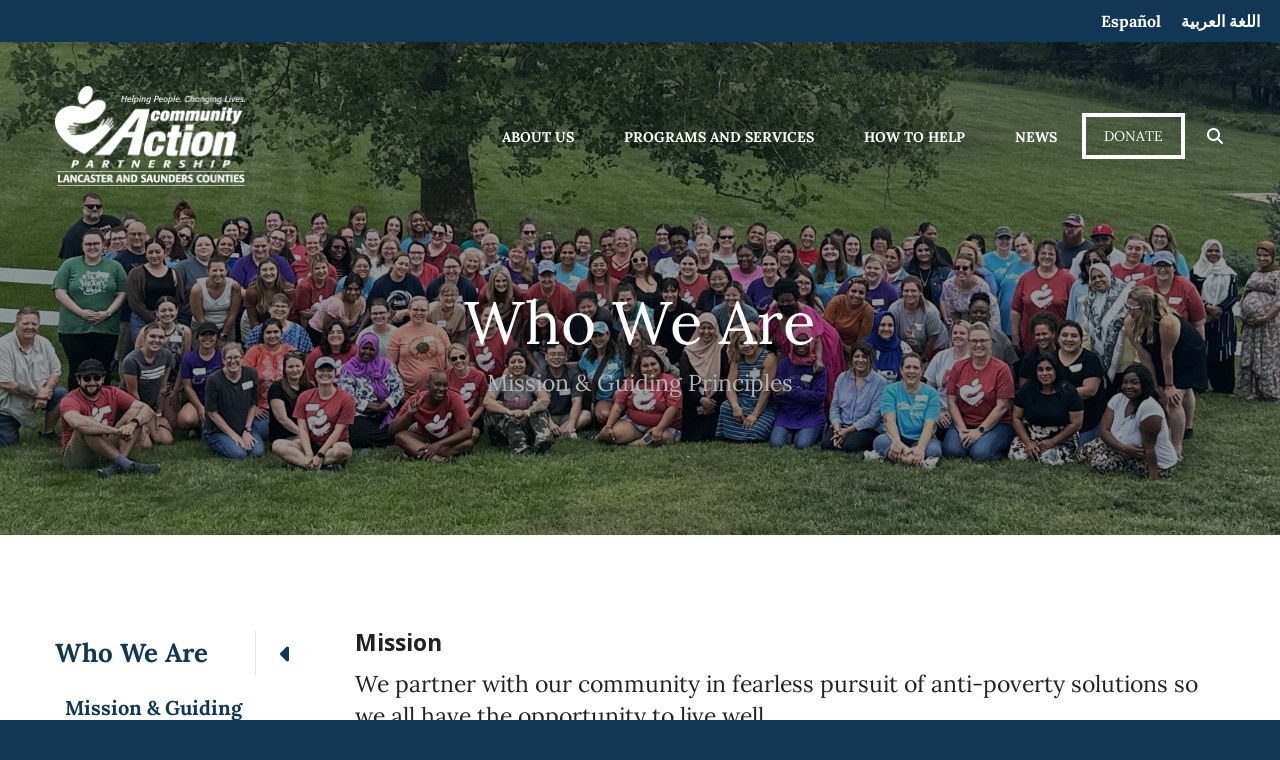

--- FILE ---
content_type: text/html; charset=UTF-8
request_url: https://www.communityactionatwork.org/about/who_we_are/
body_size: 12473
content:
<!DOCTYPE html>

<!--[if lt IE 9]><html lang="en" class="no-js lt-ie10 lt-ie9"><![endif]-->
<!--[if IE 9]><html lang="en" class="no-js is-ie9 lt-ie10"><![endif]-->
<!--[if gt IE 9]><!--><html lang="en" class="no-js"><!--<![endif]-->

<head>
  <title>Mission &amp; Guiding Principles : Who We Are : About Us : Community Action</title>
    <link rel="shortcut icon" href="https://cdn.firespring.com/images/8432f1ac-f067-43fa-96cd-841abba001b1"/>

  <link rel="canonical" href="https://www.communityactionatwork.org/about/who_we_are/mission.html"/>

<!-- Meta tags -->
<meta charset="utf-8">
<meta name="viewport" content="width=device-width, initial-scale=1.0">





  <meta property="og:title" content="Mission &amp; Guiding Principles : Who We Are : About Us : Community Action">
  <meta property="og:url" content="https://www.communityactionatwork.org/about/who_we_are/mission.html">
  <meta property="og:type" content="website">
        <meta name="twitter:card" content="summary">
  <meta name="twitter:title" content="Mission &amp; Guiding Principles : Who We Are : About Us : Community Action">
    
  <link rel="stylesheet" href="//cdn.firespring.com/core/v2/css/stylesheet.1769230183.css">

<!-- CSS -->
      <link rel="stylesheet" href="//cdn.firespring.com/designs/np_agua/css/design-2745.1769230183.css">
  
<!-- SlickSlider Assets -->
  
<!-- jQuery -->
<script nonce="dffa0e608dac84f1dbded75eba87a9e7bfc6b38cf2aed59f8e89ec7f2f73360d" type="text/javascript">
  (function (window) {
    if (window.location !== window.top.location) {
      var handler = function () {
        window.top.location = window.location;
        return false;
      };
      window.onclick = handler;
      window.onkeypress = handler;
    }
  })(this);
</script>
  <script nonce="dffa0e608dac84f1dbded75eba87a9e7bfc6b38cf2aed59f8e89ec7f2f73360d" src="//cdn.firespring.com/core/v2/js/jquery.1769230183.js"></script>

<!-- Clicky Analytics -->
    <script
    nonce="dffa0e608dac84f1dbded75eba87a9e7bfc6b38cf2aed59f8e89ec7f2f73360d"
    type="text/javascript"
  >
    var firespring = { log: function () { return }, goal: function () { return } }
    var firespring_site_id = Number('100581734');
    (function () {
      var s = document.createElement('script')
      s.type = 'text/javascript'
      s.async = true
      s.src = 'https://analytics.firespring.com/js';
      (document.getElementsByTagName('head')[0] || document.getElementsByTagName('body')[0]).appendChild(s)
    })()
  </script>
<!-- End Clicky Analytics --><!-- Google External Accounts -->
<script
  async
  nonce="dffa0e608dac84f1dbded75eba87a9e7bfc6b38cf2aed59f8e89ec7f2f73360d"
  src="https://www.googletagmanager.com/gtag/js?id=G-3MXD5JNQ3T"
></script>
<script nonce="dffa0e608dac84f1dbded75eba87a9e7bfc6b38cf2aed59f8e89ec7f2f73360d">
  window.dataLayer = window.dataLayer || []

  function gtag () {dataLayer.push(arguments)}

  gtag('js', new Date())
    gtag('config', 'G-3MXD5JNQ3T')
  </script>
<!-- End Google External Accounts -->

            
  

</head>

  <body class="internal ">

    <a id="skip" class="hidden-visually skip-to-main" href="#main-content">Skip to main content</a>

      <!-- BEGIN .additional-header -->
<div class="additional-header-container container-dark">
  <div class="content-block additional-header-block">
  <div class="collection collection--list" id="content_c644d4452b42711e4bc1bd188b87cc13">

    

    <ul class="collection__items">

        
                        <li class="collection-item" id="content_c644d4452b42711e4bc1bd188b87cc13_item_10504155">
                                    <div class="collection-item__content">

          
                      <div class="collection-item-label"><a href="https://www.communityactionatwork.org/spanish.html"     itemprop="url">Español</a></div>
          
          
        </div>
              </li>
                            <li class="collection-item" id="content_c644d4452b42711e4bc1bd188b87cc13_item_10504157">
                                    <div class="collection-item__content">

          
                      <div class="collection-item-label"><a href="https://www.communityactionatwork.org/arabic.html"     itemprop="url">اللغة العربية</a></div>
          
          
        </div>
              </li>
      
    </ul>

    </div>
</div>
</div>
<!-- END .additional-header -->

<!-- BEGIN .top-nav-container -->
<div class="top-nav-container">

  <!-- BEGIN .donate-container -->
    <div class="donate-container">
    <div class="content-block donate-block">
  <div class="collection collection--list" id="content_1836fdcd13a50de164e9f701391c815b">

    

    <ul class="collection__items">

        
                        <li class="collection-item" id="content_1836fdcd13a50de164e9f701391c815b_item_9797512">
                                    <div class="collection-item__content">

          
                      <div class="collection-item-label"><a href="https://www.communityactionatwork.org/help/donatenow/" target="_blank" rel="noopener noreferrer "    itemprop="url">Donate</a></div>
          
          
        </div>
              </li>
      
    </ul>

    </div>
</div>
  </div>
    <!-- END .donate-container -->

  <!-- BEGIN .phone-container -->
    <div class="phone-container">
    <div class="content-block phone-block">
  <div id="content_1d48058677672db02581c811a75e6eb0" class="locations-hours locations-hours--icons">
    <div class="location">
                            <a href="tel:4024714515" class="location__phone" aria-label="Call">
          <span class="fa-stack">
            <i class="fa fa-square fa-stack-2x"></i>
            <i class="fa fa-phone fa-stack-1x fa-inverse"></i>
           </span>
        </a>
                                  </div>
  </div>
</div>
  </div>
    <!-- END .phone-container -->

</div>
<!-- END .top-nav-container -->


<!-- BEGIN .site-container -->
<div class="site-container">


  <div class="mobile-nav-container">
    
    <!-- BEGIN nav -->
                        <nav class="nav mobile accordian" aria-label="Secondary">

    
    <ul class="nav__list nav-ul-0 nav">
      
    <li class="nav-level-0 nav__list--parent nav__list--here">
      <a href="https://www.communityactionatwork.org/about/">About Us</a>

      
        <ul class="nav-ul-1">
           
    <li class="nav-level-1 nav__list--parent nav__list--here">
      <a href="https://www.communityactionatwork.org/about/who_we_are/">Who We Are</a>

      
        <ul class="nav-ul-2">
           
    <li class="nav-level-2 nav__list--here">
      <a href="https://www.communityactionatwork.org/about/who_we_are/">Mission &amp; Guiding Principles</a>

      
    </li>


    <li class="nav-level-2">
      <a href="https://www.communityactionatwork.org/about/who_we_are/meet-the-team.html">Meet the Team</a>

      
    </li>


    <li class="nav-level-2">
      <a href="https://www.communityactionatwork.org/about/who_we_are/statement-from-the-community-action-board-of-directors.html">Community Action&#039;s Commitment to Equity, Inclusion, and Antiracism</a>

      
    </li>

        </ul>
      
    </li>


    <li class="nav-level-1">
      <a href="https://www.communityactionatwork.org/about/career/">Careers</a>

      
    </li>


    <li class="nav-level-1">
      <a href="https://www.communityactionatwork.org/about/report.html">Annual Report</a>

      
    </li>


    <li class="nav-level-1">
      <a href="https://www.communityactionatwork.org/about/community_needs.html">Community Needs Assessments</a>

      
    </li>


    <li class="nav-level-1">
      <a href="https://www.communityactionatwork.org/about/contact.html">Contact Us</a>

      
    </li>


    <li class="nav-level-1">
      <a href="https://www.communityactionatwork.org/about/privacy.html">Privacy Policy</a>

      
    </li>


    <li class="nav-level-1">
      <a href="https://www.communityactionatwork.org/about/testimonials.html">Testimonials</a>

      
    </li>


    <li class="nav-level-1">
      <a href="https://www.communityactionatwork.org/about/usda-non-discrimination-statement.html">USDA Non-discrimination Statement</a>

      
    </li>

        </ul>
      
    </li>


    <li class="nav-level-0 nav__list--parent">
      <a href="https://www.communityactionatwork.org/programs/">Programs and Services</a>

      
        <ul class="nav-ul-1">
           
    <li class="nav-level-1 nav__list--parent">
      <a href="https://www.communityactionatwork.org/programs/early-childhood-education/">Early Childhood Education</a>

      
        <ul class="nav-ul-2">
           
    <li class="nav-level-2">
      <a href="https://www.communityactionatwork.org/programs/early-childhood-education/early-head-start.html">Early Head Start</a>

      
    </li>


    <li class="nav-level-2">
      <a href="https://www.communityactionatwork.org/programs/early-childhood-education/head-start.html">Head Start</a>

      
    </li>


    <li class="nav-level-2">
      <a href="https://www.communityactionatwork.org/programs/early-childhood-education/the-parent-place.html">The Parent Place</a>

      
    </li>


    <li class="nav-level-2">
      <a href="https://www.communityactionatwork.org/programs/early-childhood-education/foster-grandparent-program.html">Foster Grandparent Program</a>

      
    </li>

        </ul>
      
    </li>


    <li class="nav-level-1 nav__list--parent">
      <a href="https://www.communityactionatwork.org/programs/homelessness-prevention/">Homelessness Prevention</a>

      
        <ul class="nav-ul-2">
           
    <li class="nav-level-2">
      <a href="https://www.communityactionatwork.org/programs/homelessness-prevention/rent-utility-deposit-assistance.html">Emergency Services: rent, utility, &amp; deposit assistance</a>

      
    </li>


    <li class="nav-level-2">
      <a href="https://www.communityactionatwork.org/programs/homelessness-prevention/supportive-housing-program/">Supportive Housing Program</a>

      
    </li>


    <li class="nav-level-2">
      <a href="https://www.communityactionatwork.org/programs/homelessness-prevention/tenant-support-services.html">Tenant Support Services</a>

      
    </li>


    <li class="nav-level-2">
      <a href="https://www.communityactionatwork.org/programs/homelessness-prevention/affordable-housing.html">Affordable Housing</a>

      
    </li>


    <li class="nav-level-2">
      <a href="https://www.communityactionatwork.org/programs/homelessness-prevention/youth-homelessness-demonstration-program.html">Youth Homelessness Demonstration Program</a>

      
    </li>

        </ul>
      
    </li>


    <li class="nav-level-1 nav__list--parent">
      <a href="https://www.communityactionatwork.org/programs/financial-and-family-well-being/">Financial and Family Well-Being</a>

      
        <ul class="nav-ul-2">
           
    <li class="nav-level-2">
      <a href="https://www.communityactionatwork.org/programs/financial-and-family-well-being/financial-education.html">Financial Literacy Classes</a>

      
    </li>


    <li class="nav-level-2">
      <a href="https://www.communityactionatwork.org/programs/financial-and-family-well-being/individual-financial-coaching.html">Individual Financial Coaching</a>

      
    </li>


    <li class="nav-level-2">
      <a href="https://www.communityactionatwork.org/programs/financial-and-family-well-being/asset-savings-and-purchase.html">Asset Savings and Purchase</a>

      
    </li>


    <li class="nav-level-2">
      <a href="https://www.communityactionatwork.org/programs/financial-and-family-well-being/weatherization.html">Weatherization</a>

      
    </li>


    <li class="nav-level-2">
      <a href="https://www.communityactionatwork.org/programs/financial-and-family-well-being/languagelinc.html">Language Linc</a>

      
    </li>

        </ul>
      
    </li>


    <li class="nav-level-1 nav__list--parent">
      <a href="https://www.communityactionatwork.org/programs/hunger-relief-healthy-food-access/">Hunger Relief and Healthy Food Access</a>

      
        <ul class="nav-ul-2">
           
    <li class="nav-level-2">
      <a href="https://www.communityactionatwork.org/programs/hunger-relief-healthy-food-access/the-gathering-place-soup-kitchen.html">The Gathering Place Soup Kitchen</a>

      
    </li>

        </ul>
      
    </li>

        </ul>
      
    </li>


    <li class="nav-level-0 nav__list--parent">
      <a href="https://www.communityactionatwork.org/help/">How to Help</a>

      
        <ul class="nav-ul-1">
           
    <li class="nav-level-1">
      <a href="https://www.communityactionatwork.org/help/">Message from the CEO</a>

      
    </li>


    <li class="nav-level-1 nav__list--parent">
      <a href="https://www.communityactionatwork.org/help/donatenow/">Donate</a>

      
        <ul class="nav-ul-2">
           
    <li class="nav-level-2">
      <a href="https://www.communityactionatwork.org/help/donatenow/">Donate Now</a>

      
    </li>


    <li class="nav-level-2">
      <a href="https://www.communityactionatwork.org/help/donatenow/action-crew.html">Join the Action Crew</a>

      
    </li>


    <li class="nav-level-2">
      <a href="https://www.communityactionatwork.org/help/donatenow/supportearlychildhoodeducation.html">Sponsor a Classroom</a>

      
    </li>

        </ul>
      
    </li>


    <li class="nav-level-1 nav__list--parent">
      <a href="https://www.communityactionatwork.org/help/volunteer/">Volunteer</a>

      
        <ul class="nav-ul-2">
           
    <li class="nav-level-2">
      <a href="https://www.communityactionatwork.org/help/volunteer/grandparents.html">Foster Grandparent Program</a>

      
    </li>


    <li class="nav-level-2">
      <a href="https://www.communityactionatwork.org/help/volunteer/vicnet.html">VicNet Volunteer Sign-in (Current Volunteers)</a>

      
    </li>

        </ul>
      
    </li>


    <li class="nav-level-1">
      <a href="https://www.communityactionatwork.org/help/leavealegacy.html">Leave Your Legacy through a Planned Gift</a>

      
    </li>


    <li class="nav-level-1">
      <a href="https://www.communityactionatwork.org/help/warm-hands-warm-hearts.html">Warm Hands, Warm Hearts winter clothing</a>

      
    </li>

        </ul>
      
    </li>


    <li class="nav-level-0 nav__list--parent">
      <a href="https://www.communityactionatwork.org/news/">News</a>

      
        <ul class="nav-ul-1">
           
    <li class="nav-level-1">
      <a href="https://www.communityactionatwork.org/news/">News Room</a>

      
    </li>


    <li class="nav-level-1">
      <a href="https://www.communityactionatwork.org/news/hopeinsidenewsletter.html">Hope Inside Newsletter</a>

      
    </li>


    <li class="nav-level-1">
      <a href="https://www.communityactionatwork.org/news/mailing_list.html">Join Our Email List</a>

      
    </li>


    <li class="nav-level-1">
      <a href="https://www.communityactionatwork.org/news/celebrate-60-years-with-community-action.html">Celebrate 60 Years with Community Action</a>

      
    </li>

        </ul>
      
    </li>

    </ul>

    
  </nav>


        <!-- END nav -->
    
    <!-- BEGIN .mobile-search -->
        <div class="mobile-search">
      <div class="content-block search-block">
  <div class="search-form search-form--79cef76e29745cd6f13b0d5f43e163b1" role="search">

  <form class="form--inline form--inline--no-button" novalidate>
    <div class="form-row">
      <div class="form-row__controls">
        <input aria-label="Search our site" type="search" id="search-form__input--79cef76e29745cd6f13b0d5f43e163b1" autocomplete="off">
      </div>
    </div>
  </form>

  <div id="search-form__results--79cef76e29745cd6f13b0d5f43e163b1" class="search-form__results"></div>
    <script nonce="dffa0e608dac84f1dbded75eba87a9e7bfc6b38cf2aed59f8e89ec7f2f73360d" type="text/javascript">
      var ss360Config = window.ss360Config || []
      var config = {
        style: {
          themeColor: '#333333',
          accentColor: "#000000",
          loaderType: 'circle'
        },
        searchBox: {
          selector: "#search-form__input--79cef76e29745cd6f13b0d5f43e163b1"
        },
        tracking: {
          providers: []
        },
        siteId: "www.communityactionatwork.org",
        showErrors: false
      }
      if (!window.ss360Config[0]) {
        var stScript = document.createElement('script')
        stScript.type = 'text/javascript'
        stScript.async = true
        stScript.src = 'https://cdn.sitesearch360.com/v13/sitesearch360-v13.min.js'
        var entry = document.getElementsByTagName('script')[0]
        entry.parentNode.insertBefore(stScript, entry)
      }
      ss360Config.push(config)
    </script>
</div>
</div>
    </div>
        <!-- END .mobile-search -->

  </div>
  <!-- END .mobile-nav-container -->


  <!-- BEGIN .search-overlay -->
    <div class="search-overlay">
    <!-- BEGIN .wrap -->
    <div class="wrap">
      <div class="content-block search-block">
  <div class="search-form search-form--7e87f219aa194f795e79e2f6f206479a" role="search">

  <form class="form--inline form--inline--no-button" novalidate>
    <div class="form-row">
      <div class="form-row__controls">
        <input aria-label="Search our site" type="search" id="search-form__input--7e87f219aa194f795e79e2f6f206479a" autocomplete="off">
      </div>
    </div>
  </form>

  <div id="search-form__results--7e87f219aa194f795e79e2f6f206479a" class="search-form__results"></div>
    <script nonce="dffa0e608dac84f1dbded75eba87a9e7bfc6b38cf2aed59f8e89ec7f2f73360d" type="text/javascript">
      var ss360Config = window.ss360Config || []
      var config = {
        style: {
          themeColor: '#333333',
          accentColor: "#000000",
          loaderType: 'circle'
        },
        searchBox: {
          selector: "#search-form__input--7e87f219aa194f795e79e2f6f206479a"
        },
        tracking: {
          providers: []
        },
        siteId: "www.communityactionatwork.org",
        showErrors: false
      }
      if (!window.ss360Config[0]) {
        var stScript = document.createElement('script')
        stScript.type = 'text/javascript'
        stScript.async = true
        stScript.src = 'https://cdn.sitesearch360.com/v13/sitesearch360-v13.min.js'
        var entry = document.getElementsByTagName('script')[0]
        entry.parentNode.insertBefore(stScript, entry)
      }
      ss360Config.push(config)
    </script>
</div>
</div>
    </div>
    <!-- END .wrap -->
  </div>
    <!-- END .search-overlay -->


  <!-- BEGIN .mobile-nav-container -->

  <!-- BEGIN header -->
  <header class="header ">
    <!-- BEGIN .wrap -->
    <div class="wrap">

      <!-- BEGIN nav-logo -->
            <div class="nav-logo">
        <a href="https://www.communityactionatwork.org/"><img alt="Community Action" title="logo" src="https://cdn.firespring.com/images/ce278e42-d1d9-415e-93f6-0c7021b0486c.png"></a>
      </div>
            <!-- END nav-logo -->

      <!-- BEGIN nav -->
                                  <nav class="nav dropdown" aria-label="Secondary">

    
    <ul class="nav__list nav-ul-0 nav">
      
    <li class="nav-level-0 nav__list--parent nav__list--here">
      <a href="https://www.communityactionatwork.org/about/">About Us</a>

      
        <ul class="nav-ul-1">
           
    <li class="nav-level-1 nav__list--parent nav__list--here">
      <a href="https://www.communityactionatwork.org/about/who_we_are/">Who We Are</a>

      
        <ul class="nav-ul-2">
           
    <li class="nav-level-2 nav__list--here">
      <a href="https://www.communityactionatwork.org/about/who_we_are/">Mission &amp; Guiding Principles</a>

      
    </li>


    <li class="nav-level-2">
      <a href="https://www.communityactionatwork.org/about/who_we_are/meet-the-team.html">Meet the Team</a>

      
    </li>


    <li class="nav-level-2">
      <a href="https://www.communityactionatwork.org/about/who_we_are/statement-from-the-community-action-board-of-directors.html">Community Action&#039;s Commitment to Equity, Inclusion, and Antiracism</a>

      
    </li>

        </ul>
      
    </li>


    <li class="nav-level-1">
      <a href="https://www.communityactionatwork.org/about/career/">Careers</a>

      
    </li>


    <li class="nav-level-1">
      <a href="https://www.communityactionatwork.org/about/report.html">Annual Report</a>

      
    </li>


    <li class="nav-level-1">
      <a href="https://www.communityactionatwork.org/about/community_needs.html">Community Needs Assessments</a>

      
    </li>


    <li class="nav-level-1">
      <a href="https://www.communityactionatwork.org/about/contact.html">Contact Us</a>

      
    </li>


    <li class="nav-level-1">
      <a href="https://www.communityactionatwork.org/about/privacy.html">Privacy Policy</a>

      
    </li>


    <li class="nav-level-1">
      <a href="https://www.communityactionatwork.org/about/testimonials.html">Testimonials</a>

      
    </li>


    <li class="nav-level-1">
      <a href="https://www.communityactionatwork.org/about/usda-non-discrimination-statement.html">USDA Non-discrimination Statement</a>

      
    </li>

        </ul>
      
    </li>


    <li class="nav-level-0 nav__list--parent">
      <a href="https://www.communityactionatwork.org/programs/">Programs and Services</a>

      
        <ul class="nav-ul-1">
           
    <li class="nav-level-1 nav__list--parent">
      <a href="https://www.communityactionatwork.org/programs/early-childhood-education/">Early Childhood Education</a>

      
        <ul class="nav-ul-2">
           
    <li class="nav-level-2">
      <a href="https://www.communityactionatwork.org/programs/early-childhood-education/early-head-start.html">Early Head Start</a>

      
    </li>


    <li class="nav-level-2">
      <a href="https://www.communityactionatwork.org/programs/early-childhood-education/head-start.html">Head Start</a>

      
    </li>


    <li class="nav-level-2">
      <a href="https://www.communityactionatwork.org/programs/early-childhood-education/the-parent-place.html">The Parent Place</a>

      
    </li>


    <li class="nav-level-2">
      <a href="https://www.communityactionatwork.org/programs/early-childhood-education/foster-grandparent-program.html">Foster Grandparent Program</a>

      
    </li>

        </ul>
      
    </li>


    <li class="nav-level-1 nav__list--parent">
      <a href="https://www.communityactionatwork.org/programs/homelessness-prevention/">Homelessness Prevention</a>

      
        <ul class="nav-ul-2">
           
    <li class="nav-level-2">
      <a href="https://www.communityactionatwork.org/programs/homelessness-prevention/rent-utility-deposit-assistance.html">Emergency Services: rent, utility, &amp; deposit assistance</a>

      
    </li>


    <li class="nav-level-2">
      <a href="https://www.communityactionatwork.org/programs/homelessness-prevention/supportive-housing-program/">Supportive Housing Program</a>

      
    </li>


    <li class="nav-level-2">
      <a href="https://www.communityactionatwork.org/programs/homelessness-prevention/tenant-support-services.html">Tenant Support Services</a>

      
    </li>


    <li class="nav-level-2">
      <a href="https://www.communityactionatwork.org/programs/homelessness-prevention/affordable-housing.html">Affordable Housing</a>

      
    </li>


    <li class="nav-level-2">
      <a href="https://www.communityactionatwork.org/programs/homelessness-prevention/youth-homelessness-demonstration-program.html">Youth Homelessness Demonstration Program</a>

      
    </li>

        </ul>
      
    </li>


    <li class="nav-level-1 nav__list--parent">
      <a href="https://www.communityactionatwork.org/programs/financial-and-family-well-being/">Financial and Family Well-Being</a>

      
        <ul class="nav-ul-2">
           
    <li class="nav-level-2">
      <a href="https://www.communityactionatwork.org/programs/financial-and-family-well-being/financial-education.html">Financial Literacy Classes</a>

      
    </li>


    <li class="nav-level-2">
      <a href="https://www.communityactionatwork.org/programs/financial-and-family-well-being/individual-financial-coaching.html">Individual Financial Coaching</a>

      
    </li>


    <li class="nav-level-2">
      <a href="https://www.communityactionatwork.org/programs/financial-and-family-well-being/asset-savings-and-purchase.html">Asset Savings and Purchase</a>

      
    </li>


    <li class="nav-level-2">
      <a href="https://www.communityactionatwork.org/programs/financial-and-family-well-being/weatherization.html">Weatherization</a>

      
    </li>


    <li class="nav-level-2">
      <a href="https://www.communityactionatwork.org/programs/financial-and-family-well-being/languagelinc.html">Language Linc</a>

      
    </li>

        </ul>
      
    </li>


    <li class="nav-level-1 nav__list--parent">
      <a href="https://www.communityactionatwork.org/programs/hunger-relief-healthy-food-access/">Hunger Relief and Healthy Food Access</a>

      
        <ul class="nav-ul-2">
           
    <li class="nav-level-2">
      <a href="https://www.communityactionatwork.org/programs/hunger-relief-healthy-food-access/the-gathering-place-soup-kitchen.html">The Gathering Place Soup Kitchen</a>

      
    </li>

        </ul>
      
    </li>

        </ul>
      
    </li>


    <li class="nav-level-0 nav__list--parent">
      <a href="https://www.communityactionatwork.org/help/">How to Help</a>

      
        <ul class="nav-ul-1">
           
    <li class="nav-level-1">
      <a href="https://www.communityactionatwork.org/help/">Message from the CEO</a>

      
    </li>


    <li class="nav-level-1 nav__list--parent">
      <a href="https://www.communityactionatwork.org/help/donatenow/">Donate</a>

      
        <ul class="nav-ul-2">
           
    <li class="nav-level-2">
      <a href="https://www.communityactionatwork.org/help/donatenow/">Donate Now</a>

      
    </li>


    <li class="nav-level-2">
      <a href="https://www.communityactionatwork.org/help/donatenow/action-crew.html">Join the Action Crew</a>

      
    </li>


    <li class="nav-level-2">
      <a href="https://www.communityactionatwork.org/help/donatenow/supportearlychildhoodeducation.html">Sponsor a Classroom</a>

      
    </li>

        </ul>
      
    </li>


    <li class="nav-level-1 nav__list--parent">
      <a href="https://www.communityactionatwork.org/help/volunteer/">Volunteer</a>

      
        <ul class="nav-ul-2">
           
    <li class="nav-level-2">
      <a href="https://www.communityactionatwork.org/help/volunteer/grandparents.html">Foster Grandparent Program</a>

      
    </li>


    <li class="nav-level-2">
      <a href="https://www.communityactionatwork.org/help/volunteer/vicnet.html">VicNet Volunteer Sign-in (Current Volunteers)</a>

      
    </li>

        </ul>
      
    </li>


    <li class="nav-level-1">
      <a href="https://www.communityactionatwork.org/help/leavealegacy.html">Leave Your Legacy through a Planned Gift</a>

      
    </li>


    <li class="nav-level-1">
      <a href="https://www.communityactionatwork.org/help/warm-hands-warm-hearts.html">Warm Hands, Warm Hearts winter clothing</a>

      
    </li>

        </ul>
      
    </li>


    <li class="nav-level-0 nav__list--parent">
      <a href="https://www.communityactionatwork.org/news/">News</a>

      
        <ul class="nav-ul-1">
           
    <li class="nav-level-1">
      <a href="https://www.communityactionatwork.org/news/">News Room</a>

      
    </li>


    <li class="nav-level-1">
      <a href="https://www.communityactionatwork.org/news/hopeinsidenewsletter.html">Hope Inside Newsletter</a>

      
    </li>


    <li class="nav-level-1">
      <a href="https://www.communityactionatwork.org/news/mailing_list.html">Join Our Email List</a>

      
    </li>


    <li class="nav-level-1">
      <a href="https://www.communityactionatwork.org/news/celebrate-60-years-with-community-action.html">Celebrate 60 Years with Community Action</a>

      
    </li>

        </ul>
      
    </li>

    </ul>

    
  </nav>


            <!-- END nav -->

      <!-- BEGIN .donate-container -->
            <div class="donate-container">
        <div class="content-block donate-block">
  <div class="collection collection--list" id="content_1836fdcd13a50de164e9f701391c815b">

    

    <ul class="collection__items">

        
                        <li class="collection-item" id="content_1836fdcd13a50de164e9f701391c815b_item_9797512">
                                    <div class="collection-item__content">

          
                      <div class="collection-item-label"><a href="https://www.communityactionatwork.org/help/donatenow/" target="_blank" rel="noopener noreferrer "    itemprop="url">Donate</a></div>
          
          
        </div>
              </li>
      
    </ul>

    </div>
</div>
      </div>
            <!-- END .donate-container -->


            <!-- BEGIN .search-container -->
      <div class="search-container">
        <!-- BEGIN .search-trigger search-open -->
        <div class="search-trigger search-open">
          <i class="fa fa-search fa-fw"></i>
        </div>
        <!-- END .search-trigger search-open -->
      </div>
      <!-- END .search-container -->
      
      <!-- BEGIN .mobile-trigger mobile-open -->
      <div class="mobile-trigger mobile-open">
        <i class="fa fa-bars"></i>
      </div>
      <!-- END .mobile-trigger mobile-open -->
    </div>
    <!-- END .wrap -->





  </header>
  <!-- END header -->
  
  

<!-- BEGIN .masthead-container -->
<div class="masthead-container has-bg">
  <!-- BEGIN .wrap -->
  <div class="wrap">

        <h1>Who We Are</h1>
    
    <h4>Mission & Guiding Principles</h4>    <div id="content_0aba796659f18dee1a54cd04454e9ad1"  class="image" style="max-width: 3428px;">
    
    <img
        loading="lazy"
        width="3428"
        height="1610"
        alt=""
        src="https://cdn.firespring.com/images/9fbcf80e-ee1a-4fa1-88e4-9128ec7be153.jpg"
        srcset="https://cdn.firespring.com/images/9b8ce22c-7f3b-48f9-9c9f-389085aeffe1.jpg 600w, https://cdn.firespring.com/images/888adc32-5dd2-4d93-a2fd-68e2ad4f468d.jpg 1200w, https://cdn.firespring.com/images/0333a1e2-8758-42b6-a757-4fb8bd41ce1b.jpg 1600w, https://cdn.firespring.com/images/9fbcf80e-ee1a-4fa1-88e4-9128ec7be153.jpg 3428w"
        itemprop="image"
                    >
    

          </div>


  </div>
  <!-- END .wrap -->
</div>
<!-- END .masthead-container -->


<main>
  <!-- BEGIN .wrap -->
  <div class="wrap">

        <!-- BEGIN .sidebar-container -->
    <div class="sidebar-container">
      <!-- start subnav -->
                                                  <nav class="nav nav subnav accordian" aria-label="Secondary">

    
    <ul class="nav__list nav-ul-0 nav">
      
    <li class="nav-level-0 nav__list--parent nav__list--here">
      <a href="https://www.communityactionatwork.org/about/who_we_are/">Who We Are</a>

      
        <ul class="nav-ul-1">
           
    <li class="nav-level-1 nav__list--here">
      <a href="https://www.communityactionatwork.org/about/who_we_are/">Mission &amp; Guiding Principles</a>

      
    </li>


    <li class="nav-level-1">
      <a href="https://www.communityactionatwork.org/about/who_we_are/meet-the-team.html">Meet the Team</a>

      
    </li>


    <li class="nav-level-1">
      <a href="https://www.communityactionatwork.org/about/who_we_are/statement-from-the-community-action-board-of-directors.html">Community Action&#039;s Commitment to Equity, Inclusion, and Antiracism</a>

      
    </li>

        </ul>
      
    </li>


    <li class="nav-level-0">
      <a href="https://www.communityactionatwork.org/about/career/">Careers</a>

      
    </li>


    <li class="nav-level-0">
      <a href="https://www.communityactionatwork.org/about/report.html">Annual Report</a>

      
    </li>


    <li class="nav-level-0">
      <a href="https://www.communityactionatwork.org/about/community_needs.html">Community Needs Assessments</a>

      
    </li>


    <li class="nav-level-0">
      <a href="https://www.communityactionatwork.org/about/contact.html">Contact Us</a>

      
    </li>


    <li class="nav-level-0">
      <a href="https://www.communityactionatwork.org/about/privacy.html">Privacy Policy</a>

      
    </li>


    <li class="nav-level-0">
      <a href="https://www.communityactionatwork.org/about/testimonials.html">Testimonials</a>

      
    </li>


    <li class="nav-level-0">
      <a href="https://www.communityactionatwork.org/about/usda-non-discrimination-statement.html">USDA Non-discrimination Statement</a>

      
    </li>

    </ul>

    
  </nav>


              <!-- end subnav -->

      <!-- BEGIN .sidebar-content -->
            <!-- END .sidebar-content -->
      <div class="clearfix"></div>
    </div>
    <!-- END .sidebar-container -->
    

    <!-- BEGIN .primary-container -->
    <div class="primary-container" id="main-content" data-search-indexed="true">


      <!-- BEGIN .intro-container -->
            <!-- END .intro-container -->

      <!-- BEGIN .primary-content -->
            <div class="primary-content">
        <h4>Mission</h4><p>We partner with our community in fearless pursuit of anti-poverty solutions so we all have the opportunity to live well.</p>

<p> </p>

<p> </p><h4>Vision</h4><p>We envision a community in which we all have ample resources to provide for ourselves and those for whom we care, are safe to be who we are, and can access opportunities to achieve greater well-being.</p>

<p> </p>

<p> </p><h4>Guiding Principles</h4><p>&nbsp;</p><p><strong>Making a Difference</strong>: We use our strengths to inspire change.&nbsp;​</p><p><strong>Compassion</strong>: We lead with genuine care, kindness, and understanding to meet the needs of others.&nbsp;​</p><p><strong>Diversity and Inclusion</strong>: We welcome and embrace all people without judgement.&nbsp;​</p><p><strong>Collaboration</strong>: We build meaningful relationships to create positive outcomes.</p>
        <div class="clearfix"></div>
      </div>
            <!-- END .primary-content -->

      <div class="clearfix"></div>
    </div>
    <!-- END .primary-container -->


  </div>
  <!-- END .wrap -->



</main><!-- end main -->




<!-- BEGIN .logos-container -->
<!-- END .logos-container -->





      <!-- BEGIN .email-marketing-container -->

<!-- END .email-marketing-container -->





<!-- BEGIN footer -->
<footer class="container-dark">

  <!-- BEGIN .footer-top-container -->
  <div class="footer-top-container">
    <!-- BEGIN .wrap -->
    <div class="wrap">

      <div class="footer-logo-container">

        <!-- BEGIN footer-logo -->
        <div class="footer-logo">
          <a href="https://www.communityactionatwork.org/"><img alt="Community Action" title="logo" src="https://cdn.firespring.com/images/ce278e42-d1d9-415e-93f6-0c7021b0486c.png"></a>
        </div>
        <!-- END footer-logo -->

        <!-- BEGIN .additional-footer-container -->
                <div class="additional-footer-container">
          <div class="content-block additional-footer-block">
  <div id="content_675fd65394c047c50594ca7066a1e6f8"  class="image" style="max-width: 170px;">
    
    <img
        loading="lazy"
        width="170"
        height="161"
        alt=""
        src="https://cdn.firespring.com/images/9fed5e61-1bae-4c82-afca-df1faf9b81ce.png"
        srcset="https://cdn.firespring.com/images/9fed5e61-1bae-4c82-afca-df1faf9b81ce.png 170w"
        itemprop="image"
                    >
    

          </div>
</div>
        </div>
                <!-- END .additional-footer-container -->
      </div>


      <div class="locations-hours locations-hours--variable">

  <div class="location location--1" itemscope itemtype="https://schema.org/Organization">

          
        <div class="location__title">
          <h5 itemprop="name">Main Office</h5>
        </div>

          
    <div class="location__info">

              
          <div class="location__address" itemprop="address" itemscope itemtype="https://schema.org/PostalAddress">

                          
                <div class="location-address location-address--1" itemprop="streetAddress">
                  210 O Street
                </div>

                                        
                <div class="location-address location-address--2" itemprop="streetAddress">
                  Lincoln, NE 68508
                </div>

                          
          </div>

              
              
          <div class="location__phone">

                          
                <div class="location-phone location-phone--1">
                                      <span class="label">Phone</span>
                                    <span class="value" itemprop="telephone" content="4024714515"><a
                        href="tel:4024714515">(402) 471-4515</a></span>
                </div>

                          
          </div>

              
              
          <div class="location__links">
            <div class="location-links-email">
                                              <span class="value"><a href="https://www.communityactionatwork.org/about/contact.html">Contact</a></span>
                          </div>
          </div>

              
              
          <div class="location__hours">
            <p>8:30am-5:00pm</p>
          </div>

              
    </div>
  </div>


  <div class="location location--2" itemscope itemtype="https://schema.org/Organization">

          
        <div class="location__title">
          <h5 itemprop="name">Saunders County </h5>
        </div>

          
    <div class="location__info">

              
          <div class="location__address" itemprop="address" itemscope itemtype="https://schema.org/PostalAddress">

                          
                <div class="location-address location-address--1" itemprop="streetAddress">
                  365 W. 1st Street 
                </div>

                                        
                <div class="location-address location-address--2" itemprop="streetAddress">
                  Wahoo, NE 68066 
                </div>

                          
          </div>

              
              
          <div class="location__phone">

                          
                <div class="location-phone location-phone--1">
                                      <span class="label">Phone</span>
                                    <span class="value" itemprop="telephone" content="4022777330"><a
                        href="tel:4022777330">(402) 277-7330</a></span>
                </div>

                          
          </div>

              
              
          <div class="location__links">
            <div class="location-links-email">
                                              <span class="value"><a href="https://www.communityactionatwork.org/about/contact.html"> Contact</a></span>
                          </div>
          </div>

              
              
          <div class="location__hours">
            <p>8:30am-5:00pm</p>
          </div>

              
    </div>
  </div>


  <div class="location location--3" itemscope itemtype="https://schema.org/Organization">

          
        <div class="location__title">
          <h5 itemprop="name">Bansal Family Home for Head Start </h5>
        </div>

          
    <div class="location__info">

              
          <div class="location__address" itemprop="address" itemscope itemtype="https://schema.org/PostalAddress">

                          
                <div class="location-address location-address--1" itemprop="streetAddress">
                  1843 K Street 
                </div>

                                        
                <div class="location-address location-address--2" itemprop="streetAddress">
                  Lincoln, NE 68508 
                </div>

                          
          </div>

              
              
          <div class="location__phone">

                          
                <div class="location-phone location-phone--1">
                                      <span class="label">Phone</span>
                                    <span class="value" itemprop="telephone" content="5312896640"><a
                        href="tel:5312896640">(531) 289-6640 </a></span>
                </div>

                          
          </div>

              
              
          <div class="location__links">
            <div class="location-links-email">
                                              <span class="value"><a href="https://www.communityactionatwork.org/about/contact.html">Contact</a></span>
                          </div>
          </div>

              
              
          <div class="location__hours">
            <p>7:00am-5:30pm</p>
          </div>

              
    </div>
  </div>


  <div class="location location--4" itemscope itemtype="https://schema.org/Organization">

          
        <div class="location__title">
          <h5 itemprop="name">26th Street Head Start </h5>
        </div>

          
    <div class="location__info">

              
          <div class="location__address" itemprop="address" itemscope itemtype="https://schema.org/PostalAddress">

                          
                <div class="location-address location-address--1" itemprop="streetAddress">
                  2615 O Street, Suite 4
                </div>

                                        
                <div class="location-address location-address--2" itemprop="streetAddress">
                  Lincoln, NE 68510
                </div>

                          
          </div>

              
              
          <div class="location__phone">

                          
                <div class="location-phone location-phone--1">
                                      <span class="label">Phone</span>
                                    <span class="value" itemprop="telephone" content="5312545454"><a
                        href="tel:5312545454">(531) 254-5454</a></span>
                </div>

                          
          </div>

              
              
          <div class="location__links">
            <div class="location-links-email">
                                              <span class="value"><a href="https://www.communityactionatwork.org/about/contact.html">Contact</a></span>
                          </div>
          </div>

              
              
          <div class="location__hours">
            <p>8:30am-3:30pm</p>
          </div>

              
    </div>
  </div>


  <div class="location location--5" itemscope itemtype="https://schema.org/Organization">

          
        <div class="location__title">
          <h5 itemprop="name">The Gathering Place</h5>
        </div>

          
    <div class="location__info">

              
          <div class="location__address" itemprop="address" itemscope itemtype="https://schema.org/PostalAddress">

                          
                <div class="location-address location-address--1" itemprop="streetAddress">
                  1448 E Street
                </div>

                                        
                <div class="location-address location-address--2" itemprop="streetAddress">
                  Lincoln, NE 68508
                </div>

                          
          </div>

              
              
          <div class="location__phone">

                          
                <div class="location-phone location-phone--1">
                                      <span class="label">Phone</span>
                                    <span class="value" itemprop="telephone" content="4024767398"><a
                        href="tel:4024767398">(402) 476-7398</a></span>
                </div>

                          
          </div>

              
              
          <div class="location__links">
            <div class="location-links-email">
                                              <span class="value"><a href="https://www.communityactionatwork.org/about/contact.html">Contact</a></span>
                          </div>
          </div>

              
              
          <div class="location__hours">
            <p>5:00pm-6:00pm</p>
          </div>

              
    </div>
  </div>


</div>

      <!-- BEGIN .footer-links-container -->
            <div class="footer-links-container">
        <div class="content-block footer-links-block">
  <div class="collection collection--list" id="content_bbd491578ae0b230119b2332a4fa38c3">

    

    <ul class="collection__items">

        
                        <li class="collection-item" id="content_bbd491578ae0b230119b2332a4fa38c3_item_10604343">
                                    <div class="collection-item__content">

          
                      <div class="collection-item-label"><a href="https://www.communityactionatwork.org/about/who_we_are/mission.html"     itemprop="url">About Us</a></div>
          
          
        </div>
              </li>
                            <li class="collection-item" id="content_bbd491578ae0b230119b2332a4fa38c3_item_9797499">
                                    <div class="collection-item__content">

          
                      <div class="collection-item-label"><a href="https://www.communityactionatwork.org/programs/overview.html"     itemprop="url">Programs and Services</a></div>
          
          
        </div>
              </li>
                            <li class="collection-item" id="content_bbd491578ae0b230119b2332a4fa38c3_item_9797496">
                                    <div class="collection-item__content">

          
                      <div class="collection-item-label"><a href="https://www.communityactionatwork.org/help/donatenow/overview.html"     itemprop="url">How To Help</a></div>
          
          
        </div>
              </li>
                            <li class="collection-item" id="content_bbd491578ae0b230119b2332a4fa38c3_item_9797507">
                                    <div class="collection-item__content">

          
                      <div class="collection-item-label"><a href="https://www.communityactionatwork.org/news/calendar.html"     itemprop="url">Events and News</a></div>
          
          
        </div>
              </li>
                            <li class="collection-item" id="content_bbd491578ae0b230119b2332a4fa38c3_item_10604344">
                                    <div class="collection-item__content">

          
                      <div class="collection-item-label"><a href="https://www.communityactionatwork.org/languagelinc/request-an-interpreter/member_login.html"     itemprop="url">Member Login</a></div>
          
          
        </div>
              </li>
      
    </ul>

    </div>
</div>
      </div>
            <!-- END .footer-links-container -->


    </div>
    <!-- END .wrap -->
  </div>
  <!-- END .footer-top-container -->



  <!-- BEGIN .footer-bottom-container -->
  <div class="footer-bottom-container">
    <!-- BEGIN .wrap -->
    <div class="wrap">

      <!-- BEGIN .copy-container -->
      <div class="copy-container">&copy; 2026 Community Action</div>
      <!-- END .copy-container -->

            <div class="content-block social-media-block">
  <div class="collection collection--list" id="content_7eb549d446bdf4402d0ee12679906733">

    

    <ul class="collection__items">

        
                                      <li class="collection-item collection-item--has-image" id="content_7eb549d446bdf4402d0ee12679906733_item_9797481">
                                    <div class="collection-item__content clearfix">

                      <div id="content_e4ef34ccf7019f1ba6d4c6e60a76d629_image_item_9797481"  class="collection-item-image image" style="max-width: 20px;">
    <a href="https://www.facebook.com/pages/Community-Action-Partnership-of-Lancaster-and-Saunders-Counties/116602525040219?fref=ts" target="_blank" rel="noopener noreferrer "    itemprop="url">
    <img
        loading="lazy"
        width="20"
        height="20"
        alt="Facebook"
        src="https://cdn.firespring.com/images/d7e458ba-2e2c-4474-881b-9fd03343c551.png"
        srcset="https://cdn.firespring.com/images/d7e458ba-2e2c-4474-881b-9fd03343c551.png 20w"
        itemprop="image"
                    >
    </a>

          </div>
          
                      <div class="collection-item-label"><a href="https://www.facebook.com/pages/Community-Action-Partnership-of-Lancaster-and-Saunders-Counties/116602525040219?fref=ts" target="_blank" rel="noopener noreferrer "    itemprop="url">Facebook</a></div>
          
          
        </div>
              </li>
                                          <li class="collection-item collection-item--has-image" id="content_7eb549d446bdf4402d0ee12679906733_item_11443853">
                                    <div class="collection-item__content clearfix">

                      <div id="content_e4ef34ccf7019f1ba6d4c6e60a76d629_image_item_11443853"  class="collection-item-image image" style="max-width: 20px;">
    <a href="https://www.instagram.com/caction.lancaster.saunders/" target="_blank" rel="noopener noreferrer "    itemprop="url">
    <img
        loading="lazy"
        width="20"
        height="20"
        alt="Instagram"
        src="https://cdn.firespring.com/images/d11cf2c9-569b-47e6-b71d-335a0e88b2ad.png"
        srcset="https://cdn.firespring.com/images/d11cf2c9-569b-47e6-b71d-335a0e88b2ad.png 20w"
        itemprop="image"
                    >
    </a>

          </div>
          
                      <div class="collection-item-label"><a href="https://www.instagram.com/caction.lancaster.saunders/" target="_blank" rel="noopener noreferrer "    itemprop="url">Instagram</a></div>
          
          
        </div>
              </li>
                                          <li class="collection-item collection-item--has-image" id="content_7eb549d446bdf4402d0ee12679906733_item_9797486">
                                    <div class="collection-item__content clearfix">

                      <div id="content_e4ef34ccf7019f1ba6d4c6e60a76d629_image_item_9797486"  class="collection-item-image image" style="max-width: 20px;">
    <a href="https://www.youtube.com/user/caction1965" target="_blank" rel="noopener noreferrer "    itemprop="url">
    <img
        loading="lazy"
        width="20"
        height="20"
        alt="Youtube"
        src="https://cdn.firespring.com/images/c5ddaa69-b89c-4181-9b70-b4a22ebc2c11.png"
        srcset="https://cdn.firespring.com/images/c5ddaa69-b89c-4181-9b70-b4a22ebc2c11.png 20w"
        itemprop="image"
                    >
    </a>

          </div>
          
                      <div class="collection-item-label"><a href="https://www.youtube.com/user/caction1965" target="_blank" rel="noopener noreferrer "    itemprop="url">Youtube</a></div>
          
          
        </div>
              </li>
                                          <li class="collection-item collection-item--has-image" id="content_7eb549d446bdf4402d0ee12679906733_item_13231805">
                                    <div class="collection-item__content clearfix">

                      <div id="content_e4ef34ccf7019f1ba6d4c6e60a76d629_image_item_13231805"  class="collection-item-image image" style="max-width: 31px;">
    <a href="https://www.linkedin.com/company/community-action-partnership-of-lancaster-&amp;-saunders-counties" target="_blank" rel="noopener noreferrer "    itemprop="url">
    <img
        loading="lazy"
        width="31"
        height="30"
        alt="LinkedIn"
        src="https://cdn.firespring.com/images/991d4d4c-2f16-4286-afa8-be74eb84ea17.png"
        srcset="https://cdn.firespring.com/images/991d4d4c-2f16-4286-afa8-be74eb84ea17.png 31w"
        itemprop="image"
                    >
    </a>

          </div>
          
                      <div class="collection-item-label"><a href="https://www.linkedin.com/company/community-action-partnership-of-lancaster-&amp;-saunders-counties" target="_blank" rel="noopener noreferrer "    itemprop="url">LinkedIn</a></div>
          
          
        </div>
              </li>
      
    </ul>

    </div>
</div>
      

            <div class="policy-links">
              <!-- BEGIN privacy policy -->
        <div class="policy-link policy-link--privacy">

          <a href="#privacy-policy" class="lightbox lightbox--inline js-lightbox--inline">Privacy Policy</a>

          <div id="privacy-policy" class="inline-popup inline-popup--medium mfp-hide">

            <div class="policy-title">
              <h2>Privacy Policy</h2>
            </div>

            <div class="policy-content">
              <ol>

<li><strong>What Information Do We Collect?</strong>
When you visit our website you may provide us with two types of information: personal information you knowingly choose to disclose that is collected on an individual basis and website use information collected on an aggregate basis as you and others browse our website.</li>

<li><strong>Personal Information You Choose to Provide</strong>
We may request that you voluntarily supply us with personal information, including your email address, postal address, home or work telephone number and other personal information for such purposes as correspondence, placing an order, requesting an estimate, or participating in online surveys.
If you choose to correspond with us through email, we may retain the content of your email messages together with your email address and our responses. We provide the same protections for these electronic communications that we employ in the maintenance of information received by mail and telephone.</li>

<li><strong>Website Use Information</strong>
Similar to other websites, our site may utilize a standard technology called "cookies" (see explanation below, "What Are Cookies?") and web server logs to collect information about how our website is used. Information gathered through cookies and server logs may include the date and time of visits, the pages viewed, time spent at our website, and the sites visited just before and just after ours. This information is collected on an aggregate basis. None of this information is associated with you as an individual.</li>

<li><strong>How Do We Use the Information That You Provide to Us?</strong>
Broadly speaking, we use personal information for purposes of administering our business activities, providing service and support and making available other products and services to our customers and prospective customers. Occasionally, we may also use the information we collect to notify you about important changes to our website, new services and special offers we think you will find valuable. The lists used to send you product and service offers are developed and managed under our traditional standards designed to safeguard the security and privacy of all personal information provided by our users. You may at any time to notify us of your desire not to receive these offers.</li>

<li><strong>What Are Cookies?</strong>
Cookies are a feature of web browser software that allows web servers to recognize the computer used to access a website. Cookies are small pieces of data that are stored by a user's web browser on the user's hard drive. Cookies can remember what information a user accesses on one web page to simplify subsequent interactions with that website by the same user or to use the information to streamline the user's transactions on related web pages. This makes it easier for a user to move from web page to web page and to complete commercial transactions over the Internet. Cookies should make your online experience easier and more personalized.</li>

<li><strong>How Do We Use Information Collected From Cookies?</strong>
We use website browser software tools such as cookies and web server logs to gather information about our website users' browsing activities, in order to constantly improve our website and better serve our users. This information assists us to design and arrange our web pages in the most user-friendly manner and to continually improve our website to better meet the needs of our users and prospective users.
Cookies help us collect important business and technical statistics. The information in the cookies lets us trace the paths followed by users to our website as they move from one page to another. Web server logs allow us to count how many people visit our website and evaluate our website's visitor capacity. We do not use these technologies to capture your individual email address or any personally identifying information about you.</li>

<li><strong>Notice of New Services and Changes</strong>
Occasionally, we may use the information we collect to notify you about important changes to our website, new services and special offers we think you will find valuable. As a user of our website, you will be given the opportunity to notify us of your desire not to receive these offers by clicking on a response box when you receive such an offer or by sending us an email request.</li>

<li><strong>How Do We Secure Information Transmissions?</strong>
When you send confidential personal information to us on our website, a secure server software which we have licensed encrypts all information you input before it is sent to us. The information is scrambled en route and decoded once it reaches our website.
Other email that you may send to us may not be secure unless we advise you that security measures will be in place prior to your transmitting the information. For that reason, we ask that you do not send confidential information such as Social Security, credit card, or account numbers to us through an unsecured email.</li>

<li><strong>How Do We Protect Your Information?</strong>
Information Security -- We utilize encryption/security software to safeguard the confidentiality of personal information we collect from unauthorized access or disclosure and accidental loss, alteration or destruction.
Evaluation of Information Protection Practices -- Periodically, our operations and business practices are reviewed for compliance with organization policies and procedures governing the security, confidentiality and quality of our information.
Employee Access, Training and Expectations -- Our organization values, ethical standards, policies and practices are committed to the protection of user information. In general, our business practices limit employee access to confidential information, and limit the use and disclosure of such information to authorized persons, processes and transactions.</li>

<li><strong>How Can You Access and Correct Your Information?</strong>
You may request access to all your personally identifiable information that we collect online and maintain in our database by emailing us using the contact form provided to you within the site structure of our website.</li>

<li><strong>Do We Disclose Information to Outside Parties?</strong>
We may provide aggregate information about our customers, sales, website traffic patterns and related website information to our affiliates or reputable third parties, but this information will not include personally identifying data, except as otherwise provided in this privacy policy.</li>

<li><strong>What About Legally Compelled Disclosure of Information?</strong>
We may disclose information when legally compelled to do so, in other words, when we, in good faith, believe that the law requires it or for the protection of our legal rights.</li>

<li><strong>Permission to Use of Materials</strong>
The right to download and store or output the materials in our website is granted for the user's personal use only, and materials may not be reproduced in any edited form. Any other reproduction, transmission, performance, display or editing of these materials by any means mechanical or electronic without our express written permission is strictly prohibited. Users wishing to obtain permission to reprint or reproduce any materials appearing on this site may contact us directly.</li>

</ol>
            </div>

          </div>

        </div>
        <!-- END privacy policy -->
      
              <!-- BEGIN terms & conditions -->
        <div class="policy-link policy-link--terms-conditions">

          <a href="#terms-conditions" class="lightbox lightbox--inline js-lightbox--inline">Terms &amp; Conditions</a>

          <div id="terms-conditions" class="inline-popup inline-popup--medium mfp-hide">

            <div class="policy-title">

              <h2>Terms &amp; Conditions</h2>

            </div>

            <div class="policy-content">
              <h2>Donation Refund Policy</h2>

We are grateful for your donation and support of our organization. If you have made an error in making your donation or change your mind about contributing to our organization please contact us.  Refunds are returned using the original method of payment. If you made your donation by credit card, your refund will be credited to that same credit card.

<h2>Automated Recurring Donation Cancellation</h2>

Ongoing support is important to enabling projects to continue their work, so we encourage donors to continue to contribute to projects over time. But if you must cancel your recurring donation, please notify us.
            </div>

          </div>

        </div>
        <!-- END terms & conditions -->
          </div>
  

            <div class="content-block powered-by-block">
  <p>Powered by <a href="https://www.firespring.com/services/nonprofit-website-builder/" target="_blank" rel="noreferrer noopener">Firespring</a></p>
</div><div class="content-block powered-by-block">
  <p>Community Action Partnership of Lancaster and Saunders Counties is a private not-for-profit organization governed by its own Board of Directors. The content of this website is representative of the organization’s Board, and does not necessarily represent the opinions, findings, conclusions, and recommendations of funding partners, including, but not limited to, the Administration of Children and Families, a division of the U.S. Department of Health and Human Services. Funding partners do not operate or control, nor are they responsible for or necessarily endorse, this website.</p>
</div>
      

    </div>
    <!-- END .wrap -->
  </div>
  <!-- END .footer-bottom-container -->




  <!-- BEGIN .wrap -->
  <div class="wrap">






  </div>
  <!-- END .wrap -->
</footer>
<!-- END footer -->


</div>
<!-- END .site-container -->
  


  



  <script nonce="dffa0e608dac84f1dbded75eba87a9e7bfc6b38cf2aed59f8e89ec7f2f73360d" src="//cdn.firespring.com/core/v2/js/footer_scripts.1769230183.js"></script>

  <script nonce="dffa0e608dac84f1dbded75eba87a9e7bfc6b38cf2aed59f8e89ec7f2f73360d" id="e2ma-embed">window.e2ma = window.e2ma || {};
    e2ma.accountId = '37686';</script>
  <script nonce="dffa0e608dac84f1dbded75eba87a9e7bfc6b38cf2aed59f8e89ec7f2f73360d" src="//embed.e2ma.net/e2ma.js" async="async"></script>
<script nonce="dffa0e608dac84f1dbded75eba87a9e7bfc6b38cf2aed59f8e89ec7f2f73360d">
  (function(h,o,u,n,d) {
    h=h[d]=h[d]||{q:[],onReady:function(c){h.q.push(c)}}
    d=o.createElement(u);d.async=1;d.src=n
    n=o.getElementsByTagName(u)[0];n.parentNode.insertBefore(d,n)
  })(window,document,'script','https://www.datadoghq-browser-agent.com/us1/v6/datadog-rum.js','DD_RUM')

  // regex patterns to identify known bot instances:
  let botPattern = "(googlebot\/|bot|Googlebot-Mobile|Googlebot-Image|Google favicon|Mediapartners-Google|bingbot|slurp|java|wget|curl|Commons-HttpClient|Python-urllib|libwww|httpunit|nutch|phpcrawl|msnbot|jyxobot|FAST-WebCrawler|FAST Enterprise Crawler|biglotron|teoma|convera|seekbot|gigablast|exabot|ngbot|ia_archiver|GingerCrawler|webmon |httrack|webcrawler|grub.org|UsineNouvelleCrawler|antibot|netresearchserver|speedy|fluffy|bibnum.bnf|findlink|msrbot|panscient|yacybot|AISearchBot|IOI|ips-agent|tagoobot|MJ12bot|dotbot|woriobot|yanga|buzzbot|mlbot|yandexbot|purebot|Linguee Bot|Voyager|CyberPatrol|voilabot|baiduspider|citeseerxbot|spbot|twengabot|postrank|turnitinbot|scribdbot|page2rss|sitebot|linkdex|Adidxbot|blekkobot|ezooms|dotbot|Mail.RU_Bot|discobot|heritrix|findthatfile|europarchive.org|NerdByNature.Bot|sistrix crawler|ahrefsbot|Aboundex|domaincrawler|wbsearchbot|summify|ccbot|edisterbot|seznambot|ec2linkfinder|gslfbot|aihitbot|intelium_bot|facebookexternalhit|yeti|RetrevoPageAnalyzer|lb-spider|sogou|lssbot|careerbot|wotbox|wocbot|ichiro|DuckDuckBot|lssrocketcrawler|drupact|webcompanycrawler|acoonbot|openindexspider|gnam gnam spider|web-archive-net.com.bot|backlinkcrawler|coccoc|integromedb|content crawler spider|toplistbot|seokicks-robot|it2media-domain-crawler|ip-web-crawler.com|siteexplorer.info|elisabot|proximic|changedetection|blexbot|arabot|WeSEE:Search|niki-bot|CrystalSemanticsBot|rogerbot|360Spider|psbot|InterfaxScanBot|Lipperhey SEO Service|CC Metadata Scaper|g00g1e.net|GrapeshotCrawler|urlappendbot|brainobot|fr-crawler|binlar|SimpleCrawler|Livelapbot|Twitterbot|cXensebot|smtbot|bnf.fr_bot|A6-Indexer|ADmantX|Facebot|Twitterbot|OrangeBot|memorybot|AdvBot|MegaIndex|SemanticScholarBot|ltx71|nerdybot|xovibot|BUbiNG|Qwantify|archive.org_bot|Applebot|TweetmemeBot|crawler4j|findxbot|SemrushBot|yoozBot|lipperhey|y!j-asr|Domain Re-Animator Bot|AddThis)";

  let regex = new RegExp(botPattern, 'i');

  // define var conditionalSampleRate as 0 if the userAgent matches a pattern in botPatterns
  // otherwise, define conditionalSampleRate as 100
  let conditionalSampleRate = regex.test(navigator.userAgent) ? 0 : 10;
  window.DD_RUM.onReady(function() {
    window.DD_RUM.init({
      applicationId: 'a1c5469d-ab6f-4740-b889-5955b6c24e72',
      clientToken: 'pub9ae25d27d775da672cae8a79ec522337',
      site: 'datadoghq.com',
      service: 'fdp',
      env: 'production',
      sessionSampleRate: conditionalSampleRate,
      sessionReplaySampleRate: 0,
      defaultPrivacyLevel: 'mask',
      trackUserInteractions: true,
      trackResources: true,
      trackLongTasks: 1,
      traceContextInjection: 'sampled'
    });
  });
</script>

  <script nonce="dffa0e608dac84f1dbded75eba87a9e7bfc6b38cf2aed59f8e89ec7f2f73360d" src="https://cdn.firespring.com/core/v2/js/fireSlider/velocity.min.js"></script>
  <script nonce="dffa0e608dac84f1dbded75eba87a9e7bfc6b38cf2aed59f8e89ec7f2f73360d" src="https://cdn.firespring.com/core/v2/js/fireSlider/jquery.fireSlider.velocity.js"></script>
        <script type="application/javascript" nonce="dffa0e608dac84f1dbded75eba87a9e7bfc6b38cf2aed59f8e89ec7f2f73360d">
      $(document).ready(() => {
        var noneEffect = function(element, options) {
          element.velocity({translateX: [(options.nextPos + '%'), (options.currPos + '%')]}, {duration: 0, queue: options.effect, easing: [0]});
        }
        fireSlider.prototype.Effects.register('none', noneEffect);
      })
    </script>
  

  <noscript><p><img
        alt="Firespring Analytics"
        width="1"
        height="1"
        src="https://analytics.firespring.com//100581734.gif"
      /></p></noscript>
            <script nonce="dffa0e608dac84f1dbded75eba87a9e7bfc6b38cf2aed59f8e89ec7f2f73360d" src="//cdn.firespring.com/designs/np_agua/js/8247b22743a1ed8d863be45f83512742ead5361f.1769230183.js" type="text/javascript"></script>
        </body>


</html>

--- FILE ---
content_type: text/css
request_url: https://cdn.firespring.com/designs/np_agua/css/design-2745.1769230183.css
body_size: 14715
content:
@import url(https://fonts.googleapis.com/css?family=Open+Sans:400,300,400italic,700);html{background:#222;-webkit-font-smoothing:antialiased}body{margin:0;padding:0;text-rendering:optimizeLegibility;font-family:"Open Sans",sans-serif;font-weight:400;font-size:16px;color:#222;line-height:1.4}.wrap{margin:0 auto;max-width:1210px;padding:0 20px}.hidden-visually.skip-to-main{position:absolute;clip:rect(0 0 0 0);border:0;height:1px;margin:-1px;overflow:hidden;padding:0;width:1px;white-space:nowrap}.hidden-visually.skip-to-main:focus{clip:auto;left:0;top:0;width:auto;height:auto;margin:0;padding:10px;background:#000;color:#fff;border:2px solid #fff;outline:0;text-align:center;font-weight:700;z-index:3300}.hidden-visually.skip-to-main:focus:hover{background:#fff;color:#000}.hidden-visually.skip-to-main a,.hidden-visually.skip-to-main a:link{color:inherit;background:inherit}em,i{font-style:italic;line-height:inherit}b,strong{font-weight:700;line-height:inherit}small{font-size:60%;line-height:inherit}a,a:link,a:visited{color:#32c2d9;text-decoration:none}a:active,a:hover,a:link:active,a:link:hover,a:visited:active,a:visited:hover{color:#5dcfe1;text-decoration:none}.container-dark{color:#fff}.container-dark a,.container-dark a:visited{color:#fff}.container-dark a:active,.container-dark a:hover,.container-dark a:visited:active,.container-dark a:visited:hover{color:rgba(255,255,255,.9);text-decoration:underline}.container-dark h1,.container-dark h2,.container-dark h3,.container-dark h4,.container-dark h5,.container-dark h6{color:#fff}p{font-family:inherit;font-weight:inherit;font-size:inherit;line-height:1.4;margin-bottom:18px}h1,h2,h3,h4,h5,h6{font-family:"Open Sans",sans-serif;font-weight:700;color:#222;margin-top:3.2px;margin-bottom:8px;line-height:1.6}h1{font-size:44px}@media only screen and (max-width:640px){h1{font-size:30px}}h2{font-size:37px}@media only screen and (max-width:640px){h2{font-size:28px}}h3{font-size:27px}@media only screen and (max-width:640px){h3{font-size:24px}}h4{font-size:23px}@media only screen and (max-width:640px){h4{font-size:20px}}h5{font-size:18px}@media only screen and (max-width:640px){h5{font-size:18px}}h6{font-size:16px}@media only screen and (max-width:640px){h6{font-size:16px}}hr{height:2px;width:100%;background:#222;border:none}.featured-container .collection--list .collection-item-description a,.homepage .primary-container a,.internal .intro-container a,.secondary-container a{color:rgba(50,194,217,.75);border-bottom:1px solid rgba(50,194,217,.25)}.featured-container .collection--list .collection-item-description a:active,.featured-container .collection--list .collection-item-description a:hover,.homepage .primary-container a:active,.homepage .primary-container a:hover,.internal .intro-container a:active,.internal .intro-container a:hover,.secondary-container a:active,.secondary-container a:hover{color:#32c2d9;border-bottom:1px solid #32c2d9}.news-container .news-article-title a{border-bottom:1px solid transparent}.news-container .news-article-title a:active,.news-container .news-article-title a:hover{color:#32c2d9;border-bottom:1px solid #32c2d9}.email-marketing-container::before,.masthead-container::before,.spotlight--list li::before,.spotlight--random li::before{content:"";background:rgba(0,0,0,.4);position:absolute;top:0;bottom:0;right:0;left:0}.form-row--checklist label,.form-row--radio label,.form-row__label label{font-size:16px}input[type=color],input[type=date],input[type=datetime-local],input[type=datetime],input[type=email],input[type=month],input[type=number],input[type=password],input[type=search],input[type=tel],input[type=text],input[type=time],input[type=url],input[type=week],textarea{border-radius:0;box-shadow:none;border:4px solid #e4e4e4}.button,.button:link,.button:visited,.e2ma_signup_form_button_row input{background:#5dcfe1;border-radius:0;border:4px solid #5dcfe1;box-shadow:none;color:#fff;padding:6px 40px;font-size:20px;line-height:30px;font-weight:700;transition:.3s ease background,.3s ease border}.button:active,.button:focus,.button:hover,.button:link:active,.button:link:focus,.button:link:hover,.button:visited:active,.button:visited:focus,.button:visited:hover,.e2ma_signup_form_button_row input:active,.e2ma_signup_form_button_row input:focus,.e2ma_signup_form_button_row input:hover{box-shadow:none;border:4px solid #fff;background:0 0}.internal .primary-container .button:active,.internal .primary-container .button:focus,.internal .primary-container .button:hover,.internal .primary-container .button:link:active,.internal .primary-container .button:link:focus,.internal .primary-container .button:link:hover,.internal .primary-container .button:visited:active,.internal .primary-container .button:visited:focus,.internal .primary-container .button:visited:hover,.internal .primary-container .e2ma_signup_form_button_row input:active,.internal .primary-container .e2ma_signup_form_button_row input:focus,.internal .primary-container .e2ma_signup_form_button_row input:hover,.internal .sidebar-container .button:active,.internal .sidebar-container .button:focus,.internal .sidebar-container .button:hover,.internal .sidebar-container .button:link:active,.internal .sidebar-container .button:link:focus,.internal .sidebar-container .button:link:hover,.internal .sidebar-container .button:visited:active,.internal .sidebar-container .button:visited:focus,.internal .sidebar-container .button:visited:hover,.internal .sidebar-container .e2ma_signup_form_button_row input:active,.internal .sidebar-container .e2ma_signup_form_button_row input:focus,.internal .sidebar-container .e2ma_signup_form_button_row input:hover{color:#32c2d9;border-color:#32c2d9}.spotlight--list ul,.spotlight--random ul{height:705px}@media only screen and (max-width:800px){.spotlight--list ul,.spotlight--random ul{height:480px}}@media only screen and (max-width:640px){.spotlight--list ul,.spotlight--random ul{height:480px}}.spotlight--list li,.spotlight--random li{position:relative;height:100%;top:0;opacity:1}.spotlight--list li:nth-child(3n+1) .spotlight-button,.spotlight--random li:nth-child(3n+1) .spotlight-button{background:#32c2d9;border-color:#32c2d9}.spotlight--list li:nth-child(3n+2) .spotlight-button,.spotlight--random li:nth-child(3n+2) .spotlight-button{background:#f25a39;border-color:#f25a39}.spotlight--list li:nth-child(3n+3) .spotlight-button,.spotlight--random li:nth-child(3n+3) .spotlight-button{background:#fcbd30;border-color:#fcbd30}.spotlight--list .spotlight-image,.spotlight--random .spotlight-image{display:none}.spotlight--list .spotlight-content,.spotlight--random .spotlight-content{height:100%;display:flex;justify-content:center;align-items:center}.spotlight--list .spotlight-overlay,.spotlight--random .spotlight-overlay{height:100%;display:flex;flex-direction:column;justify-content:center;align-items:center;padding-top:170px;padding-bottom:100px}.spotlight--list .spotlight-overlay .spotlight-text,.spotlight--random .spotlight-overlay .spotlight-text{width:100%;max-width:870px;padding:0 20px;margin:0 auto;color:#fff;text-align:center}.spotlight--list .spotlight-overlay .spotlight-text .spotlight-text__title,.spotlight--random .spotlight-overlay .spotlight-text .spotlight-text__title{font-size:60px;line-height:67px;font-weight:400;margin-bottom:20px}@media only screen and (max-width:800px){.spotlight--list .spotlight-overlay .spotlight-text .spotlight-text__title,.spotlight--random .spotlight-overlay .spotlight-text .spotlight-text__title{font-size:30px;line-height:37px;font-weight:400}}.spotlight--list .spotlight-overlay .spotlight-text .spotlight-text__content,.spotlight--random .spotlight-overlay .spotlight-text .spotlight-text__content{font-size:20px;line-height:37px;font-weight:400;margin-bottom:20px}@media only screen and (max-width:640px){.spotlight--list .spotlight-overlay .spotlight-text .spotlight-text__content,.spotlight--random .spotlight-overlay .spotlight-text .spotlight-text__content{display:none}}.spotlight--list .spotlight-overlay .spotlight-button,.spotlight--random .spotlight-overlay .spotlight-button{display:inline-block;padding:16px;color:#fff;text-transform:uppercase;border:4px solid;font-size:14px;line-height:18px;font-weight:400;transition:.3s ease background,.3s ease border-color}.spotlight--list .spotlight-overlay .spotlight-button:hover,.spotlight--random .spotlight-overlay .spotlight-button:hover{border-color:#fff;background:0 0}.spotlight--list .slider-controls-nav,.spotlight--random .slider-controls-nav{display:none}.spotlight--list .slider-controls-pager,.spotlight--random .slider-controls-pager{bottom:50px}.spotlight--list .slider-controls-pager span,.spotlight--random .slider-controls-pager span{border-radius:0;height:20px;width:20px;transition:.3s ease border;background:0 0;border:4px solid #fff}.spotlight--list .slider-controls-pager .fire-pager-active,.spotlight--random .slider-controls-pager .fire-pager-active{background:#fff;border:10px solid #fff}.mobile-is-visible .top-nav-container{position:absolute;top:0;left:0;right:0;transform:translate3d(0,-100%,0)}.mobile-is-visible .header{background:#32c2d9}@media screen and (max-height:600px){.mobile-is-visible .header{padding:10px 0}.mobile-is-visible .header .nav-logo img{max-height:70px}}@media screen and (max-height:320px){.mobile-is-visible .header{height:42px;background:0 0;padding:0}.mobile-is-visible .header .nav-logo img{display:none}.mobile-is-visible .header .mobile-open{background:#32c2d9;top:0}}.mobile-is-visible .header .mobile-open{display:block}.mobile-is-visible .mobile-nav-container{opacity:1;visibility:visible}@media screen and (max-height:320px){.mobile-is-visible .mobile-nav-container{padding-top:40px}}.search-is-visible .site-container{height:100vh;overflow:hidden}.search-is-visible .search-overlay{opacity:1;visibility:visible}.search-is-visible .search-open .fa::before{content:""}.spotlight-container li::before{transition:1s ease;background:#222}.window_loaded .spotlight-container li::before{background:rgba(0,0,0,.4)}.desktop-nav-is-too-wide .top-nav-container{display:flex}.desktop-nav-is-too-wide .search-overlay{display:none}.desktop-nav-is-too-wide nav.dropdown{display:none}.desktop-nav-is-too-wide header .donate-container{display:none}.desktop-nav-is-too-wide header .search-container{display:none}.desktop-nav-is-too-wide header .mobile-open{display:block}.content-block.donate-block ul{list-style:none;margin:0;padding:0}.content-block.donate-block .collection{margin:0}.content-block.donate-block .collection-item-description,.content-block.donate-block .collection-item-image{display:none}.content-block.donate-block .collection-item-label a{display:inline-block;color:#fff;border:4px solid #fff;padding:10px 18px;text-transform:uppercase;font-size:14px;line-height:18px;font-weight:400;transition:.3s ease background,.3s ease border-color}.content-block.donate-block .collection-item-label a:hover{background:#f25a39;border-color:#f25a39}.content-block.email-marketing-background-block>.image:first-of-type{display:none}.content-block.powered-by-block p{margin:0;line-height:26px}.content-block.search-block{max-width:830px;margin:0 auto}.content-block.search-block ::-moz-selection{background:#f25a39}.content-block.search-block ::selection{background:#f25a39}.content-block.search-block input{border:1px solid #fff;border-radius:5px;background:0 0;box-shadow:none;color:#fff;font-size:30px;line-height:42px;font-weight:400;height:auto;padding:22px 80px 22px 22px}.content-block.search-block input:active,.content-block.search-block input:focus{border:1px solid #fff;box-shadow:none}.content-block.search-block .form-control--search::before{position:absolute;top:50%;left:auto;right:32px;transform:translateY(-50%);color:#fff}.content-block.social-media-block .collection{margin:0}.content-block.social-media-block ul{list-style:none;margin:0;padding:0;display:flex}.content-block.social-media-block li{min-width:28px}.content-block.social-media-block a{padding:4px 4px}.content-block.social-media-block a:hover{opacity:.75}.content-block.social-media-block img{width:auto}.content-block.social-media-block .collection-item-image{margin:0}.content-block.social-media-block .collection-item-description,.content-block.social-media-block .collection-item-label{display:none}.logos-container{background:#fff;position:relative}.logos-container .collection--list{margin:0}.logos-container ul{list-style:none;margin:0;padding:0;display:flex;justify-content:center}@media only screen and (max-width:640px){.logos-container ul{display:block}}.logos-container li{flex:0 1 100%}.logos-container li a{position:relative;transition:.3s ease all;overflow:hidden}.logos-container li a::after,.logos-container li a::before{content:"";position:absolute}.logos-container li a::before{top:0;bottom:0;border-top:1px solid #e4e4e4;border-bottom:1px solid #e4e4e4;transition:.3s ease;left:50%;right:50%}.logos-container li a:hover::before{left:0;right:0}.logos-container .collection-item-image{display:flex;justify-content:center;align-items:center;width:90%;height:150px;margin:0 auto}.logos-container .collection-item-image img{width:auto;height:auto;max-height:100%}.logos-container .collection-item-description,.logos-container .collection-item-label{display:none}html.video{margin:0}.site-container{position:relative}.mobile-nav-container{position:absolute;top:0;left:0;z-index:1000;width:100%;padding-top:171px;padding-top:100px;background:#32c2d9;transition:.4s ease;opacity:0;visibility:hidden}.mobile-nav-container .search-block{position:absolute;bottom:0;left:0;right:0;background:#222}@media only screen and (max-width:640px){.mobile-nav-container .search-block{padding:0}}@media screen and (max-height:600px){.mobile-nav-container .search-block{padding:0}}.mobile-nav-container .search-block input{font-size:26px;line-height:30px;font-weight:400;border:none;border-radius:0;padding-top:10px;padding-bottom:10px;transition:background .3s ease;background:#32c2d9}.mobile-nav-container .search-block input:active,.mobile-nav-container .search-block input:focus{border:none}.top-nav-container{display:none;position:relative;text-transform:uppercase;z-index:3100;align-items:center;font-size:14px;line-height:16px;font-weight:700}.top-nav-container>*{flex:0 1 100%}.top-nav-container .donate-container{width:100%}.top-nav-container .donate-container *{height:100%}.top-nav-container .donate-container li+li{border-top:1px solid #222}.top-nav-container .donate-container .content-block.donate-block{width:100%}.top-nav-container .donate-container .collection-item-label{height:60px}.top-nav-container .donate-container .collection-item-label a{color:#222;background:#fcbd30;border:0;text-align:center;width:100%;padding:20px;display:flex;align-items:center;justify-content:center}.top-nav-container .phone-container{background:#5dcfe1;color:#fff;text-align:center;height:60px;display:flex;align-items:center;justify-content:center}.top-nav-container .phone-container .location{padding:0}.top-nav-container .phone-container .location:nth-child(n+2){display:none}.top-nav-container .phone-container .grid{display:block;margin:0}.top-nav-container .phone-container .location-phone,.top-nav-container .phone-container .location__hours,.top-nav-container .phone-container .location__links,.top-nav-container .phone-container .location__title,.top-nav-container .phone-container span.label{display:none}.top-nav-container .phone-container .location-phone--1{display:block}.top-nav-container .phone-container .location__phone{max-width:none;margin:0}.top-nav-container .phone-container .locations-hours--icons{display:flex;justify-content:center;font-size:1.25rem}.top-nav-container .phone-container .locations-hours--icons a{padding:0 4px}.top-nav-container .phone-container .locations-hours--icons .fa-square{display:none}.top-nav-container .phone-container .locations-hours--standard a,.top-nav-container .phone-container .locations-hours--standard a:link,.top-nav-container .phone-container .locations-hours--standard a:visited{color:#222}.top-nav-container .phone-container .locations-hours--standard a:active,.top-nav-container .phone-container .locations-hours--standard a:hover,.top-nav-container .phone-container .locations-hours--standard a:link:active,.top-nav-container .phone-container .locations-hours--standard a:link:hover,.top-nav-container .phone-container .locations-hours--standard a:visited:active,.top-nav-container .phone-container .locations-hours--standard a:visited:hover{color:#fcbd30}.top-nav-container .phone-container .locations-hours--standard .location__address{display:none}.header{position:absolute;width:100%;top:0;left:0;z-index:2000;padding:44px 0}.header .wrap{position:relative;display:flex;align-items:center}@media only screen and (max-width:640px){.header .wrap{display:block;text-align:center}}.header .nav-logo{margin-right:auto;flex-shrink:0}@media only screen and (max-width:640px){.header .nav-logo{margin:0}}.header .nav-logo img{max-height:100px;width:auto}.header nav.dropdown{flex-shrink:0}.header .donate-container{flex-shrink:0}.header .search-container .search-trigger{padding:10px 0 10px 20px;cursor:pointer}.header .search-container .fa{color:#fff}.header .mobile-trigger{cursor:pointer}.header .mobile-open{display:none;color:#fff;position:absolute;top:-20px;right:0;font-size:28px;padding:10px 20px}.search-overlay{opacity:0;visibility:hidden;position:absolute;top:0;left:0;width:100%;height:100%;background:rgba(50,194,217,.98);z-index:1000;padding-top:340px;transition:.4s ease}.email-marketing-container{position:relative;padding:84px 0 100px}.email-marketing-container .wrap{position:relative;z-index:1;text-align:center;max-width:calc(1210px/2)}.email-marketing-container .e2ma_signup_message{color:#b4b4b4;font-size:23px;line-height:30px;font-weight:400}.email-marketing-container .e2ma_signup_message h2{color:#fff;font-size:42px;line-height:44px;font-weight:400}.email-marketing-container .e2ma_signup_form_required_footnote{color:#b4b4b4}.email-marketing-container input[type=color],.email-marketing-container input[type=date],.email-marketing-container input[type=datetime-local],.email-marketing-container input[type=datetime],.email-marketing-container input[type=email],.email-marketing-container input[type=month],.email-marketing-container input[type=number],.email-marketing-container input[type=password],.email-marketing-container input[type=search],.email-marketing-container input[type=tel],.email-marketing-container input[type=text],.email-marketing-container input[type=time],.email-marketing-container input[type=url],.email-marketing-container input[type=week]{border:none}footer{padding:70px 0 10px;font-size:16px;line-height:26px;font-weight:400}footer .footer-top-container{padding-bottom:70px}footer .footer-top-container .wrap{display:flex}footer .footer-top-container .wrap>*{flex:0 1 25%;margin:0 10px}@media only screen and (max-width:800px){footer .footer-top-container .wrap{display:block;text-align:center}}footer .footer-top-container .locations-hours--variable{color:#848484;margin-bottom:40px}footer .footer-top-container .locations-hours--variable .location{margin-bottom:20px}footer .footer-top-container .locations-hours--variable .location__title{display:none}footer .footer-top-container .locations-hours--variable span.label{display:none}footer .footer-top-container .footer-logo-container{margin-bottom:20px}footer .footer-top-container .footer-logo{margin-bottom:40px}footer .footer-top-container .footer-links-container{flex:0 1 50%;text-align:left}@media only screen and (max-width:320px){footer .footer-top-container .footer-links-container{display:block;text-align:center}}footer .footer-top-container .footer-links-container .collection--list{-moz-columns:2;columns:2;margin-bottom:20px}footer .footer-top-container .footer-links-container ul{list-style:none;margin:0;padding:0}footer .footer-top-container .footer-links-container .collection-item-label{font-weight:400}footer .footer-top-container .footer-links-container .collection-item-description,footer .footer-top-container .footer-links-container .collection-item-image{display:none}footer .footer-bottom-container{margin-bottom:40px}footer .footer-bottom-container .wrap{display:flex;justify-content:center}footer .footer-bottom-container .wrap>*{margin:0 14px}@media only screen and (max-width:1024px){footer .footer-bottom-container .wrap{display:block;text-align:center}}@media only screen and (max-width:1024px){footer .footer-bottom-container .copy-container{margin-bottom:20px}}footer .footer-bottom-container .info-meta>div,footer .footer-bottom-container .margin-left-thick,footer .footer-bottom-container .policy-link+.policy-link{margin-left:30px}@media only screen and (max-width:1024px){footer .footer-bottom-container .social-media-block{margin-bottom:20px}}footer .footer-bottom-container .social-media-block ul{justify-content:center}@media only screen and (max-width:800px){footer .footer-bottom-container .policy-link{display:block;margin:0!important}}nav.dropdown ul{width:100%;display:flex;list-style:none;margin:0;padding:0}nav.dropdown li{position:relative}nav.dropdown a{display:block;text-transform:uppercase}nav.dropdown ul ul .nav__list--parent:hover::after{color:#555}nav.dropdown ul ul .nav__list--parent a{padding-right:30px}nav.dropdown ul ul .nav__list--parent::after{content:"";font-family:FontAwesome;font-style:normal;font-weight:400;text-decoration:inherit;position:absolute;top:50%;right:0;transform:translateY(-50%);color:#222;font-size:20px;padding:0 10px;z-index:1}nav.dropdown ul ul ul .nav__list--parent::after{color:#222}nav.dropdown ul ul ul .nav__list--parent:hover::after{color:#555}nav.dropdown>ul>li{flex-shrink:0}nav.dropdown>ul>li:last-child ul{left:auto;right:25px}nav.dropdown>ul>li:last-child ul>li>ul{left:auto;right:0;transform:translateX(-100%)}nav.dropdown>ul>li:hover>a{border-bottom:4px solid #fff}nav.dropdown>ul>li>a{margin:0 25px;position:relative;top:4px;border-bottom:4px solid transparent;transition:border .3s ease}nav.dropdown>ul li:hover>a{color:#fff}nav.dropdown>ul a{color:#fff;font-size:14px;font-weight:700;padding:8px 0}nav.dropdown>ul>li>ul{bottom:-4px;left:25px;transform:translate(0,100%)}nav.dropdown ul ul{display:none;position:absolute;width:auto;background-color:#fff}nav.dropdown ul ul li:hover>a{background-color:#fff;color:#555}nav.dropdown ul ul a{background-color:#fff;color:#222;width:200px;padding:10px 14px}nav.dropdown ul ul ul{top:0;left:100%;background-color:#fff}nav.dropdown ul ul ul li:hover>a{background-color:#fff;color:#555}nav.dropdown ul ul ul a{background-color:#fff;color:#222}nav.dropdown li:hover>ul{display:block}nav.subnav{width:100%}nav.subnav ul{list-style:none;margin:0;padding:0}nav.subnav a{display:block;position:relative;font-size:16px;font-weight:400}nav.subnav a span.accordian_toggle{width:60px;height:100%;position:absolute;top:0;bottom:0;right:0;display:flex;justify-content:center;align-items:center;border-left:1px solid #e4e4e4}nav.subnav a span.accordian_toggle::after{font-family:FontAwesome;font-style:normal;font-weight:400;text-decoration:inherit;content:"";font-size:24px;transition:transform .2s ease}nav.subnav li.nav__list--here>a{font-weight:700}nav.subnav li.nav__list--parent a{padding-right:70px}nav.subnav li.accordian_open>a>span.accordian_toggle::after{transform:rotate(180deg)}nav.subnav>ul>li>a{margin-bottom:15px}nav.subnav ul li a{font-size:26px;padding:4px 10px 4px 0;color:#32c2d9}nav.subnav ul li:hover>a{color:#22a2b6}nav.subnav>ul>li>ul>li>a{margin-bottom:8px}nav.subnav ul ul{display:none;margin-bottom:30px}nav.subnav ul ul li a{font-size:20px;padding:4px 10px 4px 10px;color:#32c2d9}nav.subnav ul ul li:hover>a{color:#22a2b6}nav.subnav ul ul ul{display:none}nav.subnav ul ul ul li a{font-size:16px;padding:4px 10px 4px 20px;color:#32c2d9}nav.subnav ul ul ul li:hover>a{color:#22a2b6}nav.mobile{width:100%;padding-bottom:330px}@media only screen and (min-width:801px){nav.mobile{text-align:center}}nav.mobile a.active{background:#22a2b6}nav.mobile ul{list-style:none;margin:0;padding:0}nav.mobile a{display:block;position:relative;font-size:16px;font-weight:400}nav.mobile a span.accordian_toggle{width:50px;height:100%;position:absolute;top:0;bottom:0;right:0;display:flex;justify-content:center;align-items:center}nav.mobile a span.accordian_toggle::after{font-family:FontAwesome;font-style:normal;font-weight:400;text-decoration:inherit;content:"";font-size:30px}nav.mobile a span.accordian_toggle:hover::after{transform:rotate(90deg)}nav.mobile li.nav__list--parent a{padding-right:50px}@media only screen and (min-width:801px){nav.mobile li.nav__list--parent a{padding-left:50px}}nav.mobile li.accordian_open>a>span.accordian_toggle::after{transform:rotate(90deg)}nav.mobile ul li a{font-size:26px;line-height:30px;padding:20px;color:#fff}nav.mobile ul li:hover>a{color:#222}nav.mobile ul ul{display:none}nav.mobile ul ul li a{font-size:20px;line-height:26px;padding:10px 20px;background:rgba(0,0,0,.1);color:#fff}nav.mobile ul ul li:hover>a{color:#222}nav.mobile ul ul ul{display:none}nav.mobile ul ul ul li a{background:rgba(0,0,0,.15);color:#fff}nav.mobile ul ul ul li:hover>a{color:#222}.spotlight-container{background:#fff}@media only screen and (max-width:640px){.spotlight-container{padding-bottom:40px}}main{background:#fff}.homepage .primary-container{padding:80px 0 70px;text-align:center}.homepage .primary-container p{font-size:30px;line-height:42px;font-weight:400}@media only screen and (max-width:640px){.homepage .primary-container{padding:0 0 20px 0}.homepage .primary-container p{font-size:16px;line-height:26px;font-weight:400}}.featured-container .wrap{max-width:1240px}@media only screen and (max-width:1024px){.featured-container .wrap{max-width:1220px}}@media only screen and (max-width:640px){.featured-container .wrap{padding:0}}.featured-container .collection--list ul{list-style:none;margin:0;padding:0;display:flex;justify-content:center;padding-bottom:75px}@media only screen and (max-width:640px){.featured-container .collection--list ul{padding-bottom:0;display:block}}.featured-container .collection--list li{flex:0 1 33%;margin:0 15px}@media only screen and (max-width:640px){.featured-container .collection--list li{margin:0;margin-bottom:40px}}.featured-container .collection--list li .featured-link{display:block}.featured-container .collection--list li .featured-link:hover .collection-item-image::before{opacity:.4}.featured-container .collection--list .collection-item__content{text-align:center}.featured-container .collection--list .collection-item-image{position:relative;width:100%;padding:50% 0;margin:0;margin-bottom:24px}.featured-container .collection--list .collection-item-image::before{transition:.3s ease;content:"";position:absolute;background:rgba(0,0,0,.4);opacity:0;top:0;left:0;bottom:0;right:0}.featured-container .collection--list .collection-item-image.image{max-width:100%!important}.featured-container .collection--list .collection-item-label{font-size:26px;line-height:30px;font-weight:700;margin-bottom:11px}@media only screen and (max-width:640px){.featured-container .collection--list .collection-item-label{padding:0 20px}}.featured-container .collection--list .collection-item-description p{font-size:20px;line-height:30px;font-weight:400;color:#848484}@media only screen and (max-width:640px){.featured-container .collection--list .collection-item-description p{padding:0 20px;font-size:16px;line-height:30px;font-weight:400}}.secondary-container{padding:100px 0;margin-bottom:75px;background:#f7f7f7}.news-container{padding-bottom:75px}.news-container .news-articles-archive{order:-1;width:100%;text-align:center;margin-bottom:40px}.news-container .news-articles-archive a{position:relative;font-size:37px;line-height:30px;font-weight:700;color:#000;padding-right:20px;border-right:1px solid #e4e4e4;max-width:85%}@media only screen and (max-width:640px){.news-container .news-articles-archive a{display:block}}.news-container .news-articles-archive a:hover::before{padding-left:30px;color:rgba(50,194,217,.8)}.news-container .news-articles-archive a::before{font-family:FontAwesome;font-style:normal;font-weight:400;text-decoration:inherit;content:"";position:absolute;right:0;top:50%;transform:translate(100%,-50%);font-size:26px;line-height:30px;font-weight:400;color:rgba(50,194,217,.4);padding:10px 20px;transition:.3s ease padding,.3s ease color}.news-container .news-articles{display:flex;flex-direction:column}.news-container .news-article{border-bottom:1px solid #e4e4e4;box-shadow:none;padding:10px 0}.news-container .news-article+.news-article{padding-top:10px}.news-container .news-article:first-child{border-top:1px solid #e4e4e4}.news-container .news-article-header{display:flex;align-items:flex-start}@media only screen and (max-width:800px){.news-container .news-article-header{flex-direction:column;align-items:center}}.news-container .news-article-description{display:none}@media only screen and (min-width:801px){.news-container .news-article-title{padding-right:20px}}.news-container .news-article-title h5{font-size:26px;line-height:30px;font-weight:700}@media only screen and (max-width:800px){.news-container .news-article-title h5{font-size:23px;line-height:27px;font-weight:400;text-align:center;margin-bottom:10px}}.news-container .news-article-meta--date{display:flex;font-size:16px;line-height:30px;font-weight:400;color:#b4b4b4}@media only screen and (min-width:801px){.news-container .news-article-meta--date{flex:0 1 200px;flex-shrink:0}}.news-container .news-article-meta--date .separator{display:none}.news-container .news-article-meta--date .date-month{order:4;padding-right:4px}.news-container .news-article-meta--date .date-day{order:2;padding-right:4px}.news-container .news-article-meta--date .date-year{order:6}.news-container .news-article-meta--author{font-size:16px;line-height:30px;font-weight:400;color:#b4b4b4}@media only screen and (max-width:800px){.news-container .news-article-meta--author{display:none}}.news-container .read-more-link{border:none!important;color:#32c2d9;font-size:16px;line-height:30px;font-weight:400}.news-container .read-more-link:hover{color:#22a2b6;border:none!important}@media only screen and (min-width:801px){.news-container .read-more-link{margin-left:auto;flex:0 1 100px;text-align:right;flex-shrink:0}}.news-container .fa{font-size:26px;line-height:30px;font-weight:400}.logos-container{padding-bottom:25px}.no-masthead{position:relative;background:#222}.masthead-container{position:relative;background:#222;padding:244px 0 126px;text-align:center}.masthead-container img:first-child{display:none}@media only screen and (max-width:800px){.masthead-container{padding:170px 0 60px}}.masthead-container .wrap{position:relative;z-index:10}.masthead-container h1{color:#fff;font-size:60px;line-height:67px;font-weight:400}@media only screen and (max-width:800px){.masthead-container h1{font-size:30px;line-height:37px;font-weight:400}}.masthead-container h2,.masthead-container h3,.masthead-container h4,.masthead-container h5,.masthead-container h6{color:#b4b4b4;font-weight:400}.masthead-container h4{font-size:23px;line-height:37px;font-weight:400}@media only screen and (max-width:800px){.masthead-container h4{font-size:20px;line-height:27px;font-weight:400}}.internal main{padding:86px 0 100px}@media only screen and (max-width:800px){.internal main{padding:46px 0 100px}}.internal main .wrap{display:flex}@media only screen and (max-width:800px){.internal main .wrap{flex-direction:column}}.internal .sidebar-container{width:100%;max-width:260px;padding-top:10px;margin-right:40px}@media only screen and (min-width:801px){.internal .sidebar-container{flex-shrink:0}}@media only screen and (max-width:800px){.internal .sidebar-container{order:10;max-width:none}}@media only screen and (max-width:800px){.internal .sidebar-container nav.subnav{display:none}}.internal .sidebar-container .sidebar-content{margin-top:40px}.internal .primary-container{flex:auto;width:100%}.internal .intro-container{margin-bottom:40px;font-size:30px;line-height:42px;font-weight:400}@media only screen and (max-width:640px){.internal .intro-container{font-size:22px;line-height:26px;font-weight:400}}.internal .primary-content{font-size:23px;line-height:32px;font-weight:400}@media only screen and (max-width:640px){.internal .primary-content{font-size:16px;line-height:26px;font-weight:400}}.landing .button:active,.landing .button:focus,.landing .button:hover,.landing .button:link:active,.landing .button:link:focus,.landing .button:link:hover,.landing .button:visited:active,.landing .button:visited:focus,.landing .button:visited:hover,.landing .e2ma_signup_form_button_row input:active,.landing .e2ma_signup_form_button_row input:focus,.landing .e2ma_signup_form_button_row input:hover{box-shadow:none;border:4px solid #000;background:0 0;color:#000}.landing .content-block.social-media-block ul{justify-content:center}.landing .lp-site-container{display:block;background:#fff}.landing .wrap{margin:0 auto;max-width:1210px;padding:0 20px}.landing header{position:relative;width:100%;text-align:center;background:#fff;display:flex;justify-content:center}.landing header .lp-nav-logo img{max-width:100%;max-height:150px;padding:20px 0}.landing .lp-masthead-container{position:relative;padding:20px 0 140px}.landing .lp-masthead-container::before{content:"";position:absolute;top:0;right:0;left:0;bottom:0;background:rgba(0,0,0,.5)}.landing .lp-headline-container{position:relative;text-align:center;z-index:10}.landing .lp-headline-container h1{font-size:44px;font-weight:700;line-height:1.6;text-transform:uppercase;margin-bottom:30px}@media only screen and (max-width:800px){.landing .lp-headline-container h1{font-size:34px;font-weight:bold-10;line-height:-8.4;margin-bottom:30px}}@media only screen and (max-width:800px){.landing .lp-headline-container h1{font-size:24px;font-weight:bold-20;line-height:-18.4;margin-bottom:30px}}.landing .lp-headline-container h1,.landing .lp-headline-container h2,.landing .lp-headline-container h3,.landing .lp-headline-container h4,.landing .lp-headline-container h5,.landing .lp-headline-container h6{color:#fff;margin:10px 0}.landing .lp-headline-container ul{list-style:none;margin:0;padding:0}.landing .lp-headline-container .collection-item-label a{color:#fff;background:#32c2d9;padding:10px 20px;display:inline-block;font-weight:lighter;text-transform:uppercase;border:4px solid #32c2d9;transition:.3s ease background,.3s ease border}.landing .lp-headline-container .collection-item-label a:hover{background:rgba(0,0,0,0);border:4px solid #fff}.landing .lp-headline-container .collection-item-description,.landing .lp-headline-container .collection-item-image{display:none}.landing .lp-media-container{margin-top:-120px;position:relative;z-index:10;display:flex;justify-content:center}.landing .lp-media-container .wrap{max-width:640px}.landing .lp-columns-container{padding:20px 0 100px}.landing .lp-columns-container .wrap{display:flex;justify-content:center;max-width:1250px}@media only screen and (max-width:800px){.landing .lp-columns-container .wrap{flex-direction:column}}.landing .lp-columns-container .lp-columns-content{flex:0 1 auto;margin:0 20px}.landing .lp-columns-container .lp-cta-container{background:#eee;min-width:50%;margin:0 20px;padding:20px;color:#000}.landing .lp-columns-container .lp-cta-container .form-title{margin-top:0}.landing .lp-columns-container .lp-cta-container .button,.landing .lp-columns-container .lp-cta-container .button:link,.landing .lp-columns-container .lp-cta-container .button:visited,.landing .lp-columns-container .lp-cta-container .e2ma_signup_form_button_row input{background:#f25a39;border-radius:0;border:4px solid #f25a39;color:#fff;transition:.3s ease background,.3s ease border}.landing .lp-columns-container .lp-cta-container .button:hover,.landing .lp-columns-container .lp-cta-container .button:link:hover,.landing .lp-columns-container .lp-cta-container .button:visited:hover,.landing .lp-columns-container .lp-cta-container .e2ma_signup_form_button_row input:hover{background:0 0;border-color:#000;color:#000}.landing .lp-columns-container .lp-cta-container ul{list-style:none;margin:0;padding:0}.landing .lp-columns-container .lp-cta-container .collection-item-label{text-align:center}.landing .lp-columns-container .lp-cta-container .collection-item-label a{color:#fff;background:#f25a39;padding:10px 20px;display:inline-block;font-weight:lighter;text-transform:uppercase;border:4px solid #f25a39}.landing .lp-columns-container .lp-cta-container .collection-item-label a:hover{background:rgba(0,0,0,0);border:4px solid #000;color:#000}.landing .lp-columns-container .lp-cta-container .collection-item-description,.landing .lp-columns-container .lp-cta-container .collection-item-image{display:none}.landing .lp-callout-container{color:#000;text-align:center;font-size:18px;padding:40px 0;position:relative;z-index:10}.landing .lp-primary-container{background:#fff;color:#000;font-size:16px;flex-direction:column}.landing .lp-primary-container .wrap{display:flex;justify-content:space-between}@media only screen and (max-width:800px){.landing .lp-primary-container .wrap{display:block}}.landing .lp-primary-container .lp-primary-content{max-width:48%}@media only screen and (max-width:800px){.landing .lp-primary-container .lp-primary-content{max-width:none}}.landing .lp-testimonials-container{background:#fbfbfb;border:1px solid #e1e1e1;border-width:1px 0 1px 0;padding:30px 0}.landing .lp-testimonials-container h1,.landing .lp-testimonials-container h2,.landing .lp-testimonials-container h3,.landing .lp-testimonials-container h4,.landing .lp-testimonials-container h5,.landing .lp-testimonials-container h6{color:#000;text-align:center;text-transform:uppercase;font-weight:700;margin-bottom:60px}.landing .lp-testimonials-container ul{list-style:none;margin:0;padding:0;display:flex;justify-content:space-around}@media only screen and (max-width:800px){.landing .lp-testimonials-container ul{display:block}}.landing .lp-testimonials-container li{position:relative;flex:0 1 50%;min-height:140px;padding-right:20px}@media only screen and (max-width:800px){.landing .lp-testimonials-container li{max-width:none;margin-bottom:50px}}.landing .lp-testimonials-container .collection-item__content{display:flex;flex-direction:column}@media only screen and (max-width:640px){.landing .lp-testimonials-container .collection-item__content{align-items:center;text-align:center}}.landing .lp-testimonials-container .collection-item-image{width:100px;height:100px;border:4px solid #fff;position:absolute;top:0;left:0}@media only screen and (max-width:640px){.landing .lp-testimonials-container .collection-item-image{position:initial}}.landing .lp-testimonials-container .collection-item-label{margin-left:120px;order:5;color:#000}@media only screen and (max-width:640px){.landing .lp-testimonials-container .collection-item-label{margin-left:0}}.landing .lp-testimonials-container .collection-item-description{margin-left:120px;margin-bottom:20px;order:1}@media only screen and (max-width:640px){.landing .lp-testimonials-container .collection-item-description{margin-left:0}}.landing .lp-fundraising-container{color:#000;text-align:center;background:#fff;padding:0 0 60px 0}.landing .lp-logos-container{background:#fff;position:relative;padding:20px 0}.landing .lp-logos-container h1,.landing .lp-logos-container h2,.landing .lp-logos-container h3,.landing .lp-logos-container h4,.landing .lp-logos-container h5,.landing .lp-logos-container h6{text-align:center;text-transform:uppercase;letter-spacing:2px;color:#000}.landing .lp-logos-container ul{list-style:none;margin:0;padding:0;display:flex;justify-content:center;align-items:center}@media only screen and (max-width:800px){.landing .lp-logos-container ul{flex-wrap:wrap}}.landing .lp-logos-container li{flex:0 1 auto;padding:15px}@media only screen and (max-width:640px){.landing .lp-logos-container li{flex:0 1 50%}.landing .lp-logos-container li:nth-child(n+5){display:none}}.landing .lp-logos-container .collection{margin-bottom:0}.landing .lp-logos-container .collection-item-image{margin:0;text-align:center}.landing .lp-logos-container .collection-item-description,.landing .lp-logos-container .collection-item-label{display:none}.landing footer{padding:20px 0;background:#222;color:#fff}.landing footer .location-container{text-align:center;margin-bottom:20px}.landing footer .location-container .locations-hours--variable{display:flex;justify-content:center;align-items:flex-start}@media only screen and (max-width:640px){.landing footer .location-container .locations-hours--variable{display:block}}.landing footer .location-container .location{margin:20px}.landing footer .location-container .location__title{display:none}.landing footer .location-container .label{display:none}.landing footer .location-container .location__hours{display:none}.landing footer .bottom-footer-container{display:flex;justify-content:center}@media only screen and (max-width:800px){.landing footer .bottom-footer-container{flex-direction:column;text-align:center}}.landing footer .policy-links{margin-left:1rem}.landing footer .powered-by-block{text-align:center;margin-left:1rem}.progress-bar{max-width:700px;width:100%;margin:0 auto}.progress-bar__trench{height:3.5rem;border:4px solid #000;border-radius:30px;padding:8px;background-color:#fff}.progress-bar__meter{height:100%;border-radius:30px;background-color:#32c2d9}.progress-bar__metrics{font-size:20px;font-weight:700}.shopping-cart-actions.panel{box-shadow:none;border-radius:0;border:none;background:0 0}.inline-popup .form--inline .button{height:auto}.inline-popup .form--inline .button:active,.inline-popup .form--inline .button:hover{border-color:#5dcfe1;color:#5dcfe1}.form-control--search::before{top:50%;transform:translateY(-50%)}.site-container .button-group .button{border-radius:0;margin:0 4px;border-width:4px}.event-calendar-nav>div{margin-bottom:4px}.event-calendar-nav .event-calendar-nav__title{margin-bottom:10px}.wizard__actions .button,.wizard__actions a,.wizard__actions button{margin:4px;padding:6px;font-size:16px}.wizard__actions .wizard-action--continue{padding:20px}.wizard__actions .button.wizard-action--cancel{padding:8px}.event-registration__review{font-size:16px}.emma-show button,.emma-show input{max-width:100%}.image-slideshow{margin-bottom:20px;width:100%}@media only screen and (max-width:800px){.image-slideshow .slider__contents ul{height:400px}}@media only screen and (max-width:640px){.image-slideshow .slider__contents ul{height:300px}}.image-slideshow a,.image-slideshow a:link,.image-slideshow a:visited{border:none}.image-slideshow .image-slideshow__contents{width:100%}.image-slideshow .slide__overlay{background:linear-gradient(180deg,rgba(0,0,0,0) 0,rgba(0,0,0,0) 40%,rgba(0,0,0,.7) 100%);display:flex;justify-content:center;align-items:flex-end}.image-slideshow .slide-text{color:#fff;padding:20px 55px 50px;width:100%}.image-slideshow .slide-text p{color:#fff;margin-bottom:0;text-shadow:0 2px 3px rgba(34,34,34,.4),0 4px 7px rgba(34,34,34,.1),0 9px 12px rgba(34,34,34,.1)}@media only screen and (max-width:640px){.image-slideshow .slide-text{padding:20px 20px 50px}}.image-slideshow .image-slideshow-item-title{font-family:"Open Sans",sans-serif;text-shadow:0 2px 3px rgba(34,34,34,.4),0 4px 7px rgba(34,34,34,.1),0 9px 12px rgba(34,34,34,.1)}.image-slideshow .image-slideshow-item-action{display:inline-block;margin-top:20px;background:#32c2d9;border:4px solid #32c2d9;color:#fff;padding:6px 40px;font-size:20px;line-height:30px;font-weight:700;transition:.3s ease background,.3s ease border}.image-slideshow .image-slideshow-item-action:active,.image-slideshow .image-slideshow-item-action:focus,.image-slideshow .image-slideshow-item-action:hover{border:4px solid #fff;background:0 0}@media only screen and (max-width:640px){.image-slideshow .image-slideshow-item-action{font-size:16px;line-height:22px;font-weight:700;margin-top:10px}}.image-slideshow .slider-nav--next::after,.image-slideshow .slider-nav--prev::after{color:#fff;font-size:40px}@media only screen and (max-width:640px){.image-slideshow .slider-nav--next::after,.image-slideshow .slider-nav--prev::after{color:#32c2d9;font-size:35px}}@media only screen and (max-width:640px){.image-slideshow .slider-nav--next{right:-20px}.image-slideshow .slider-nav--prev{left:-20px}}.image-slideshow .image-slideshow-pager{bottom:25px}.image-slideshow .image-slideshow-pager span{border-radius:0;height:20px;width:20px;transition:.3s ease border;background:0 0;border:4px solid #fff}.image-slideshow .image-slideshow-pager span.slider-controls-pager__active{background:#fff;border:10px solid #fff}@media print{*{background:rgba(0,0,0,0)!important;color:#000!important;box-shadow:none!important;text-shadow:none!important}a,a:visited{text-decoration:underline}abbr[title]::after{content:" (" attr(title) ")"}a[href^="#"]::after,a[href^="javascript:"]::after{content:""}blockquote,pre{border:1px solid #999;page-break-inside:avoid}thead{display:table-header-group}img,tr{page-break-inside:avoid}img{max-width:100%!important}h2,h3,p{orphans:3;widows:3}h2,h3{page-break-after:avoid}}@font-face{font-family:Lora;font-style:normal;font-weight:400;src:local("Lora Regular"),local("Lora-Regular"),url(https://fonts.gstatic.com/s/lora/v12/0QIvMX1D_JOuMwf7I_FMl_GW8g.woff2) format("woff2");unicode-range:U+0460-052F,U+1C80-1C88,U+20B4,U+2DE0-2DFF,U+A640-A69F,U+FE2E-FE2F}@font-face{font-family:Lora;font-style:normal;font-weight:400;src:local("Lora Regular"),local("Lora-Regular"),url(https://fonts.gstatic.com/s/lora/v12/0QIvMX1D_JOuMw77I_FMl_GW8g.woff2) format("woff2");unicode-range:U+0400-045F,U+0490-0491,U+04B0-04B1,U+2116}@font-face{font-family:Lora;font-style:normal;font-weight:400;src:local("Lora Regular"),local("Lora-Regular"),url(https://fonts.gstatic.com/s/lora/v12/0QIvMX1D_JOuMwX7I_FMl_GW8g.woff2) format("woff2");unicode-range:U+0102-0103,U+0110-0111,U+1EA0-1EF9,U+20AB}@font-face{font-family:Lora;font-style:normal;font-weight:400;src:local("Lora Regular"),local("Lora-Regular"),url(https://fonts.gstatic.com/s/lora/v12/0QIvMX1D_JOuMwT7I_FMl_GW8g.woff2) format("woff2");unicode-range:U+0100-024F,U+0259,U+1E00-1EFF,U+2020,U+20A0-20AB,U+20AD-20CF,U+2113,U+2C60-2C7F,U+A720-A7FF}@font-face{font-family:Lora;font-style:normal;font-weight:400;src:local("Lora Regular"),local("Lora-Regular"),url(https://fonts.gstatic.com/s/lora/v12/0QIvMX1D_JOuMwr7I_FMl_E.woff2) format("woff2");unicode-range:U+0000-00FF,U+0131,U+0152-0153,U+02BB-02BC,U+02C6,U+02DA,U+02DC,U+2000-206F,U+2074,U+20AC,U+2122,U+2191,U+2193,U+2212,U+2215,U+FEFF,U+FFFD}@font-face{font-family:Lora;font-style:normal;font-weight:700;src:local("Lora Bold"),local("Lora-Bold"),url(https://fonts.gstatic.com/s/lora/v12/0QIgMX1D_JOuO7HeNtFumtus-7zu-Q.woff2) format("woff2");unicode-range:U+0460-052F,U+1C80-1C88,U+20B4,U+2DE0-2DFF,U+A640-A69F,U+FE2E-FE2F}@font-face{font-family:Lora;font-style:normal;font-weight:700;src:local("Lora Bold"),local("Lora-Bold"),url(https://fonts.gstatic.com/s/lora/v12/0QIgMX1D_JOuO7HeNthumtus-7zu-Q.woff2) format("woff2");unicode-range:U+0400-045F,U+0490-0491,U+04B0-04B1,U+2116}@font-face{font-family:Lora;font-style:normal;font-weight:700;src:local("Lora Bold"),local("Lora-Bold"),url(https://fonts.gstatic.com/s/lora/v12/0QIgMX1D_JOuO7HeNtNumtus-7zu-Q.woff2) format("woff2");unicode-range:U+0102-0103,U+0110-0111,U+1EA0-1EF9,U+20AB}@font-face{font-family:Lora;font-style:normal;font-weight:700;src:local("Lora Bold"),local("Lora-Bold"),url(https://fonts.gstatic.com/s/lora/v12/0QIgMX1D_JOuO7HeNtJumtus-7zu-Q.woff2) format("woff2");unicode-range:U+0100-024F,U+0259,U+1E00-1EFF,U+2020,U+20A0-20AB,U+20AD-20CF,U+2113,U+2C60-2C7F,U+A720-A7FF}@font-face{font-family:Lora;font-style:normal;font-weight:700;src:local("Lora Bold"),local("Lora-Bold"),url(https://fonts.gstatic.com/s/lora/v12/0QIgMX1D_JOuO7HeNtxumtus-7w.woff2) format("woff2");unicode-range:U+0000-00FF,U+0131,U+0152-0153,U+02BB-02BC,U+02C6,U+02DA,U+02DC,U+2000-206F,U+2074,U+20AC,U+2122,U+2191,U+2193,U+2212,U+2215,U+FEFF,U+FFFD}html{background:#123754;-webkit-font-smoothing:antialiased}body{margin:0;padding:0;text-rendering:optimizeLegibility;font-family:Lora,serif;font-weight:400;font-size:16px;color:#222;line-height:1.4}.wrap{margin:0 auto;max-width:1210px;padding:0 20px}.hidden-visually.skip-to-main{position:absolute;clip:rect(0 0 0 0);border:0;height:1px;margin:-1px;overflow:hidden;padding:0;width:1px;white-space:nowrap}.hidden-visually.skip-to-main:focus{clip:auto;left:0;top:0;width:auto;height:auto;margin:0;padding:10px;background:#000;color:#fff;border:2px solid #fff;outline:0;text-align:center;font-weight:700;z-index:3300}.hidden-visually.skip-to-main:focus:hover{background:#fff;color:#000}.hidden-visually.skip-to-main a,.hidden-visually.skip-to-main a:link{color:inherit;background:inherit}em,i{font-style:italic;line-height:inherit}b,strong{font-weight:700;line-height:inherit}small{font-size:60%;line-height:inherit}a,a:link,a:visited{color:#123754;text-decoration:none}a:active,a:hover,a:link:active,a:link:hover,a:visited:active,a:visited:hover{color:#1b537e;text-decoration:none}.container-dark{color:#fff}.container-dark a,.container-dark a:visited{color:#fff}.container-dark a:active,.container-dark a:hover,.container-dark a:visited:active,.container-dark a:visited:hover{color:rgba(255,255,255,.9);text-decoration:underline}.container-dark h1,.container-dark h2,.container-dark h3,.container-dark h4,.container-dark h5,.container-dark h6{color:#fff}p{font-family:inherit;font-weight:inherit;font-size:inherit;line-height:1.4;margin-bottom:18px}h1,h2,h3,h4,h5,h6{font-family:"Open Sans",sans-serif;font-weight:700;color:#222;margin-top:3.2px;margin-bottom:8px;line-height:1.6}h1{font-size:44px}@media only screen and (max-width:640px){h1{font-size:30px}}h2{font-size:37px}@media only screen and (max-width:640px){h2{font-size:28px}}h3{font-size:27px}@media only screen and (max-width:640px){h3{font-size:24px}}h4{font-size:23px}@media only screen and (max-width:640px){h4{font-size:20px}}h5{font-size:18px}@media only screen and (max-width:640px){h5{font-size:18px}}h6{font-size:16px}@media only screen and (max-width:640px){h6{font-size:16px}}hr{height:2px;width:100%;background:#222;border:none}.featured-container .collection--list .collection-item-description a,.homepage .primary-container a,.internal .intro-container a,.secondary-container a{color:rgba(18,55,84,.75);border-bottom:1px solid rgba(18,55,84,.25)}.featured-container .collection--list .collection-item-description a:active,.featured-container .collection--list .collection-item-description a:hover,.homepage .primary-container a:active,.homepage .primary-container a:hover,.internal .intro-container a:active,.internal .intro-container a:hover,.secondary-container a:active,.secondary-container a:hover{color:#123754;border-bottom:1px solid #123754}.news-container .news-article-title a{border-bottom:1px solid transparent}.news-container .news-article-title a:active,.news-container .news-article-title a:hover{color:#123754;border-bottom:1px solid #123754}.email-marketing-container::before,.masthead-container::before,.spotlight--list li::before,.spotlight--random li::before{content:"";background:rgba(0,0,0,.4);position:absolute;top:0;bottom:0;right:0;left:0}.form-row--checklist label,.form-row--radio label,.form-row__label label{font-size:16px}input[type=color],input[type=date],input[type=datetime-local],input[type=datetime],input[type=email],input[type=month],input[type=number],input[type=password],input[type=search],input[type=tel],input[type=text],input[type=time],input[type=url],input[type=week],textarea{border-radius:0;box-shadow:none;border:4px solid #e4e4e4}.button,.button:link,.button:visited,.e2ma_signup_form_button_row input{background:#1b537e;border-radius:0;border:4px solid #1b537e;box-shadow:none;color:#fff;padding:6px 40px;font-size:20px;line-height:30px;font-weight:700;transition:.3s ease background,.3s ease border}.button:active,.button:focus,.button:hover,.button:link:active,.button:link:focus,.button:link:hover,.button:visited:active,.button:visited:focus,.button:visited:hover,.e2ma_signup_form_button_row input:active,.e2ma_signup_form_button_row input:focus,.e2ma_signup_form_button_row input:hover{box-shadow:none;border:4px solid #fff;background:0 0}.internal .primary-container .button:active,.internal .primary-container .button:focus,.internal .primary-container .button:hover,.internal .primary-container .button:link:active,.internal .primary-container .button:link:focus,.internal .primary-container .button:link:hover,.internal .primary-container .button:visited:active,.internal .primary-container .button:visited:focus,.internal .primary-container .button:visited:hover,.internal .primary-container .e2ma_signup_form_button_row input:active,.internal .primary-container .e2ma_signup_form_button_row input:focus,.internal .primary-container .e2ma_signup_form_button_row input:hover,.internal .sidebar-container .button:active,.internal .sidebar-container .button:focus,.internal .sidebar-container .button:hover,.internal .sidebar-container .button:link:active,.internal .sidebar-container .button:link:focus,.internal .sidebar-container .button:link:hover,.internal .sidebar-container .button:visited:active,.internal .sidebar-container .button:visited:focus,.internal .sidebar-container .button:visited:hover,.internal .sidebar-container .e2ma_signup_form_button_row input:active,.internal .sidebar-container .e2ma_signup_form_button_row input:focus,.internal .sidebar-container .e2ma_signup_form_button_row input:hover{color:#123754;border-color:#123754}.spotlight--list ul,.spotlight--random ul{height:705px}@media only screen and (max-width:800px){.spotlight--list ul,.spotlight--random ul{height:480px}}@media only screen and (max-width:640px){.spotlight--list ul,.spotlight--random ul{height:480px}}.spotlight--list li,.spotlight--random li{position:relative;height:100%;top:0;opacity:1}.spotlight--list li:nth-child(3n+1) .spotlight-button,.spotlight--random li:nth-child(3n+1) .spotlight-button{background:#123754;border-color:#123754}.spotlight--list li:nth-child(3n+2) .spotlight-button,.spotlight--random li:nth-child(3n+2) .spotlight-button{background:#c70752;border-color:#c70752}.spotlight--list li:nth-child(3n+3) .spotlight-button,.spotlight--random li:nth-child(3n+3) .spotlight-button{background:#c70752;border-color:#c70752}.spotlight--list .spotlight-image,.spotlight--random .spotlight-image{display:none}.spotlight--list .spotlight-content,.spotlight--random .spotlight-content{height:100%;display:flex;justify-content:center;align-items:center}.spotlight--list .spotlight-overlay,.spotlight--random .spotlight-overlay{height:100%;display:flex;flex-direction:column;justify-content:center;align-items:center;padding-top:170px;padding-bottom:100px}.spotlight--list .spotlight-overlay .spotlight-text,.spotlight--random .spotlight-overlay .spotlight-text{width:100%;max-width:870px;padding:0 20px;margin:0 auto;color:#fff;text-align:center}.spotlight--list .spotlight-overlay .spotlight-text .spotlight-text__title,.spotlight--random .spotlight-overlay .spotlight-text .spotlight-text__title{font-size:60px;line-height:67px;font-weight:400;margin-bottom:20px}@media only screen and (max-width:800px){.spotlight--list .spotlight-overlay .spotlight-text .spotlight-text__title,.spotlight--random .spotlight-overlay .spotlight-text .spotlight-text__title{font-size:30px;line-height:37px;font-weight:400}}.spotlight--list .spotlight-overlay .spotlight-text .spotlight-text__content,.spotlight--random .spotlight-overlay .spotlight-text .spotlight-text__content{font-size:20px;line-height:37px;font-weight:400;margin-bottom:20px}@media only screen and (max-width:640px){.spotlight--list .spotlight-overlay .spotlight-text .spotlight-text__content,.spotlight--random .spotlight-overlay .spotlight-text .spotlight-text__content{display:none}}.spotlight--list .spotlight-overlay .spotlight-button,.spotlight--random .spotlight-overlay .spotlight-button{display:inline-block;padding:16px;color:#fff;text-transform:uppercase;border:4px solid;font-size:14px;line-height:18px;font-weight:400;transition:.3s ease background,.3s ease border-color}.spotlight--list .spotlight-overlay .spotlight-button:hover,.spotlight--random .spotlight-overlay .spotlight-button:hover{border-color:#fff;background:0 0}.spotlight--list .slider-controls-nav,.spotlight--random .slider-controls-nav{display:none}.spotlight--list .slider-controls-pager,.spotlight--random .slider-controls-pager{bottom:50px}.spotlight--list .slider-controls-pager span,.spotlight--random .slider-controls-pager span{border-radius:0;height:20px;width:20px;transition:.3s ease border;background:0 0;border:4px solid #fff}.spotlight--list .slider-controls-pager .fire-pager-active,.spotlight--random .slider-controls-pager .fire-pager-active{background:#fff;border:10px solid #fff}.mobile-is-visible .top-nav-container{position:absolute;top:0;left:0;right:0;transform:translate3d(0,-100%,0)}.mobile-is-visible .header{background:#123754}@media screen and (max-height:600px){.mobile-is-visible .header{padding:10px 0}.mobile-is-visible .header .nav-logo img{max-height:70px}}@media screen and (max-height:320px){.mobile-is-visible .header{height:42px;background:0 0;padding:0}.mobile-is-visible .header .nav-logo img{display:none}.mobile-is-visible .header .mobile-open{background:#123754;top:0}}.mobile-is-visible .header .mobile-open{display:block}.mobile-is-visible .mobile-nav-container{opacity:1;visibility:visible}@media screen and (max-height:320px){.mobile-is-visible .mobile-nav-container{padding-top:40px}}.search-is-visible .site-container{height:100vh;overflow:hidden}.search-is-visible .search-overlay{opacity:1;visibility:visible}.search-is-visible .search-open .fa::before{content:""}.spotlight-container li::before{transition:1s ease;background:#222}.window_loaded .spotlight-container li::before{background:rgba(0,0,0,.4)}.desktop-nav-is-too-wide .top-nav-container{display:flex}.desktop-nav-is-too-wide .search-overlay{display:none}.desktop-nav-is-too-wide nav.dropdown{display:none}.desktop-nav-is-too-wide header .donate-container{display:none}.desktop-nav-is-too-wide header .search-container{display:none}.desktop-nav-is-too-wide header .mobile-open{display:block}.content-block.donate-block ul{list-style:none;margin:0;padding:0}.content-block.donate-block .collection{margin:0}.content-block.donate-block .collection-item-description,.content-block.donate-block .collection-item-image{display:none}.content-block.donate-block .collection-item-label a{display:inline-block;color:#fff;border:4px solid #fff;padding:10px 18px;text-transform:uppercase;font-size:14px;line-height:18px;font-weight:400;transition:.3s ease background,.3s ease border-color}.content-block.donate-block .collection-item-label a:hover{background:#c70752;border-color:#c70752}.content-block.email-marketing-background-block>.image:first-of-type{display:none}.content-block.powered-by-block p{margin:0;line-height:26px}.content-block.search-block{max-width:830px;margin:0 auto}.content-block.search-block ::-moz-selection{background:#c70752}.content-block.search-block ::selection{background:#c70752}.content-block.search-block input{border:1px solid #fff;border-radius:5px;background:0 0;box-shadow:none;color:#fff;font-size:30px;line-height:42px;font-weight:400;height:auto;padding:22px 80px 22px 22px}.content-block.search-block input:active,.content-block.search-block input:focus{border:1px solid #fff;box-shadow:none}.content-block.search-block .form-control--search::before{position:absolute;top:50%;left:auto;right:32px;transform:translateY(-50%);color:#fff}.content-block.social-media-block .collection{margin:0}.content-block.social-media-block ul{list-style:none;margin:0;padding:0;display:flex}.content-block.social-media-block li{min-width:28px}.content-block.social-media-block a{padding:4px 4px}.content-block.social-media-block a:hover{opacity:.75}.content-block.social-media-block img{width:auto}.content-block.social-media-block .collection-item-image{margin:0}.content-block.social-media-block .collection-item-description,.content-block.social-media-block .collection-item-label{display:none}.logos-container{background:#fff;position:relative}.logos-container .collection--list{margin:0}.logos-container ul{list-style:none;margin:0;padding:0;display:flex;justify-content:center}@media only screen and (max-width:640px){.logos-container ul{display:block}}.logos-container li{flex:0 1 100%}.logos-container li a{position:relative;transition:.3s ease all;overflow:hidden}.logos-container li a::after,.logos-container li a::before{content:"";position:absolute}.logos-container li a::before{top:0;bottom:0;border-top:1px solid #e4e4e4;border-bottom:1px solid #e4e4e4;transition:.3s ease;left:50%;right:50%}.logos-container li a:hover::before{left:0;right:0}.logos-container .collection-item-image{display:flex;justify-content:center;align-items:center;width:90%;height:150px;margin:0 auto}.logos-container .collection-item-image img{width:auto;height:auto;max-height:100%}.logos-container .collection-item-description,.logos-container .collection-item-label{display:none}html.video{margin:0}.site-container{position:relative}.mobile-nav-container{position:absolute;top:0;left:0;z-index:1000;width:100%;padding-top:171px;padding-top:100px;background:#123754;transition:.4s ease;opacity:0;visibility:hidden}.mobile-nav-container .search-block{position:absolute;bottom:0;left:0;right:0;background:#222}@media only screen and (max-width:640px){.mobile-nav-container .search-block{padding:0}}@media screen and (max-height:600px){.mobile-nav-container .search-block{padding:0}}.mobile-nav-container .search-block input{font-size:26px;line-height:30px;font-weight:400;border:none;border-radius:0;padding-top:10px;padding-bottom:10px;transition:background .3s ease;background:#123754}.mobile-nav-container .search-block input:active,.mobile-nav-container .search-block input:focus{border:none}.top-nav-container{display:none;position:relative;text-transform:uppercase;z-index:3100;align-items:center;font-size:14px;line-height:16px;font-weight:700}.top-nav-container>*{flex:0 1 100%}.top-nav-container .donate-container{width:100%}.top-nav-container .donate-container *{height:100%}.top-nav-container .donate-container li+li{border-top:1px solid #222}.top-nav-container .donate-container .content-block.donate-block{width:100%}.top-nav-container .donate-container .collection-item-label{height:60px}.top-nav-container .donate-container .collection-item-label a{color:#222;background:#c70752;border:0;text-align:center;width:100%;padding:20px;display:flex;align-items:center;justify-content:center}.top-nav-container .phone-container{background:#1b537e;color:#fff;text-align:center;height:60px;display:flex;align-items:center;justify-content:center}.top-nav-container .phone-container .location{padding:0}.top-nav-container .phone-container .location:nth-child(n+2){display:none}.top-nav-container .phone-container .grid{display:block;margin:0}.top-nav-container .phone-container .location-phone,.top-nav-container .phone-container .location__hours,.top-nav-container .phone-container .location__links,.top-nav-container .phone-container .location__title,.top-nav-container .phone-container span.label{display:none}.top-nav-container .phone-container .location-phone--1{display:block}.top-nav-container .phone-container .location__phone{max-width:none;margin:0}.top-nav-container .phone-container .locations-hours--icons{display:flex;justify-content:center;font-size:1.25rem}.top-nav-container .phone-container .locations-hours--icons a{padding:0 4px}.top-nav-container .phone-container .locations-hours--icons .fa-square{display:none}.top-nav-container .phone-container .locations-hours--standard a,.top-nav-container .phone-container .locations-hours--standard a:link,.top-nav-container .phone-container .locations-hours--standard a:visited{color:#222}.top-nav-container .phone-container .locations-hours--standard a:active,.top-nav-container .phone-container .locations-hours--standard a:hover,.top-nav-container .phone-container .locations-hours--standard a:link:active,.top-nav-container .phone-container .locations-hours--standard a:link:hover,.top-nav-container .phone-container .locations-hours--standard a:visited:active,.top-nav-container .phone-container .locations-hours--standard a:visited:hover{color:#c70752}.top-nav-container .phone-container .locations-hours--standard .location__address{display:none}.header{position:absolute;width:100%;top:0;left:0;z-index:2000;padding:44px 0}.header .wrap{position:relative;display:flex;align-items:center}@media only screen and (max-width:640px){.header .wrap{display:block;text-align:center}}.header .nav-logo{margin-right:auto;flex-shrink:0}@media only screen and (max-width:640px){.header .nav-logo{margin:0}}.header .nav-logo img{max-height:100px;width:auto}.header nav.dropdown{flex-shrink:0}.header .donate-container{flex-shrink:0}.header .search-container .search-trigger{padding:10px 0 10px 20px;cursor:pointer}.header .search-container .fa{color:#fff}.header .mobile-trigger{cursor:pointer}.header .mobile-open{display:none;color:#fff;position:absolute;top:-20px;right:0;font-size:28px;padding:10px 20px}.search-overlay{opacity:0;visibility:hidden;position:absolute;top:0;left:0;width:100%;height:100%;background:rgba(18,55,84,.98);z-index:1000;padding-top:340px;transition:.4s ease}.email-marketing-container{position:relative;padding:84px 0 100px}.email-marketing-container .wrap{position:relative;z-index:1;text-align:center;max-width:calc(1210px/2)}.email-marketing-container .e2ma_signup_message{color:#b4b4b4;font-size:23px;line-height:30px;font-weight:400}.email-marketing-container .e2ma_signup_message h2{color:#fff;font-size:42px;line-height:44px;font-weight:400}.email-marketing-container .e2ma_signup_form_required_footnote{color:#b4b4b4}.email-marketing-container input[type=color],.email-marketing-container input[type=date],.email-marketing-container input[type=datetime-local],.email-marketing-container input[type=datetime],.email-marketing-container input[type=email],.email-marketing-container input[type=month],.email-marketing-container input[type=number],.email-marketing-container input[type=password],.email-marketing-container input[type=search],.email-marketing-container input[type=tel],.email-marketing-container input[type=text],.email-marketing-container input[type=time],.email-marketing-container input[type=url],.email-marketing-container input[type=week]{border:none}footer{padding:70px 0 10px;font-size:16px;line-height:26px;font-weight:400}footer .footer-top-container{padding-bottom:70px}footer .footer-top-container .wrap{display:flex}footer .footer-top-container .wrap>*{flex:0 1 25%;margin:0 10px}@media only screen and (max-width:800px){footer .footer-top-container .wrap{display:block;text-align:center}}footer .footer-top-container .locations-hours--variable{color:#848484;margin-bottom:40px}footer .footer-top-container .locations-hours--variable .location{margin-bottom:20px}footer .footer-top-container .locations-hours--variable .location__title{display:none}footer .footer-top-container .locations-hours--variable span.label{display:none}footer .footer-top-container .footer-logo-container{margin-bottom:20px}footer .footer-top-container .footer-logo{margin-bottom:40px}footer .footer-top-container .footer-links-container{flex:0 1 50%;text-align:left}@media only screen and (max-width:320px){footer .footer-top-container .footer-links-container{display:block;text-align:center}}footer .footer-top-container .footer-links-container .collection--list{-moz-columns:2;columns:2;margin-bottom:20px}footer .footer-top-container .footer-links-container ul{list-style:none;margin:0;padding:0}footer .footer-top-container .footer-links-container .collection-item-label{font-weight:400}footer .footer-top-container .footer-links-container .collection-item-description,footer .footer-top-container .footer-links-container .collection-item-image{display:none}footer .footer-bottom-container{margin-bottom:40px}footer .footer-bottom-container .wrap{display:flex;justify-content:center}footer .footer-bottom-container .wrap>*{margin:0 14px}@media only screen and (max-width:1024px){footer .footer-bottom-container .wrap{display:block;text-align:center}}@media only screen and (max-width:1024px){footer .footer-bottom-container .copy-container{margin-bottom:20px}}footer .footer-bottom-container .info-meta>div,footer .footer-bottom-container .margin-left-thick,footer .footer-bottom-container .policy-link+.policy-link{margin-left:30px}@media only screen and (max-width:1024px){footer .footer-bottom-container .social-media-block{margin-bottom:20px}}footer .footer-bottom-container .social-media-block ul{justify-content:center}@media only screen and (max-width:800px){footer .footer-bottom-container .policy-link{display:block;margin:0!important}}nav.dropdown ul{width:100%;display:flex;list-style:none;margin:0;padding:0}nav.dropdown li{position:relative}nav.dropdown a{display:block;text-transform:uppercase}nav.dropdown ul ul .nav__list--parent:hover::after{color:#555}nav.dropdown ul ul .nav__list--parent a{padding-right:30px}nav.dropdown ul ul .nav__list--parent::after{content:"";font-family:FontAwesome;font-style:normal;font-weight:400;text-decoration:inherit;position:absolute;top:50%;right:0;transform:translateY(-50%);color:#222;font-size:20px;padding:0 10px;z-index:1}nav.dropdown ul ul ul .nav__list--parent::after{color:#222}nav.dropdown ul ul ul .nav__list--parent:hover::after{color:#555}nav.dropdown>ul>li{flex-shrink:0}nav.dropdown>ul>li:last-child ul{left:auto;right:25px}nav.dropdown>ul>li:last-child ul>li>ul{left:auto;right:0;transform:translateX(-100%)}nav.dropdown>ul>li:hover>a{border-bottom:4px solid #fff}nav.dropdown>ul>li>a{margin:0 25px;position:relative;top:4px;border-bottom:4px solid transparent;transition:border .3s ease}nav.dropdown>ul li:hover>a{color:#fff}nav.dropdown>ul a{color:#fff;font-size:14px;font-weight:700;padding:8px 0}nav.dropdown>ul>li>ul{bottom:-4px;left:25px;transform:translate(0,100%)}nav.dropdown ul ul{display:none;position:absolute;width:auto;background-color:#fff}nav.dropdown ul ul li:hover>a{background-color:#fff;color:#555}nav.dropdown ul ul a{background-color:#fff;color:#222;width:200px;padding:10px 14px}nav.dropdown ul ul ul{top:0;left:100%;background-color:#fff}nav.dropdown ul ul ul li:hover>a{background-color:#fff;color:#555}nav.dropdown ul ul ul a{background-color:#fff;color:#222}nav.dropdown li:hover>ul{display:block}nav.subnav{width:100%}nav.subnav ul{list-style:none;margin:0;padding:0}nav.subnav a{display:block;position:relative;font-size:16px;font-weight:400}nav.subnav a span.accordian_toggle{width:60px;height:100%;position:absolute;top:0;bottom:0;right:0;display:flex;justify-content:center;align-items:center;border-left:1px solid #e4e4e4}nav.subnav a span.accordian_toggle::after{font-family:FontAwesome;font-style:normal;font-weight:400;text-decoration:inherit;content:"";font-size:24px;transition:transform .2s ease}nav.subnav li.nav__list--here>a{font-weight:700}nav.subnav li.nav__list--parent a{padding-right:70px}nav.subnav li.accordian_open>a>span.accordian_toggle::after{transform:rotate(180deg)}nav.subnav>ul>li>a{margin-bottom:15px}nav.subnav ul li a{font-size:26px;padding:4px 10px 4px 0;color:#123754}nav.subnav ul li:hover>a{color:#091c2a}nav.subnav>ul>li>ul>li>a{margin-bottom:8px}nav.subnav ul ul{display:none;margin-bottom:30px}nav.subnav ul ul li a{font-size:20px;padding:4px 10px 4px 10px;color:#123754}nav.subnav ul ul li:hover>a{color:#091c2a}nav.subnav ul ul ul{display:none}nav.subnav ul ul ul li a{font-size:16px;padding:4px 10px 4px 20px;color:#123754}nav.subnav ul ul ul li:hover>a{color:#091c2a}nav.mobile{width:100%;padding-bottom:330px}@media only screen and (min-width:801px){nav.mobile{text-align:center}}nav.mobile a.active{background:#091c2a}nav.mobile ul{list-style:none;margin:0;padding:0}nav.mobile a{display:block;position:relative;font-size:16px;font-weight:400}nav.mobile a span.accordian_toggle{width:50px;height:100%;position:absolute;top:0;bottom:0;right:0;display:flex;justify-content:center;align-items:center}nav.mobile a span.accordian_toggle::after{font-family:FontAwesome;font-style:normal;font-weight:400;text-decoration:inherit;content:"";font-size:30px}nav.mobile a span.accordian_toggle:hover::after{transform:rotate(90deg)}nav.mobile li.nav__list--parent a{padding-right:50px}@media only screen and (min-width:801px){nav.mobile li.nav__list--parent a{padding-left:50px}}nav.mobile li.accordian_open>a>span.accordian_toggle::after{transform:rotate(90deg)}nav.mobile ul li a{font-size:26px;line-height:30px;padding:20px;color:#fff}nav.mobile ul li:hover>a{color:#222}nav.mobile ul ul{display:none}nav.mobile ul ul li a{font-size:20px;line-height:26px;padding:10px 20px;background:rgba(0,0,0,.1);color:#fff}nav.mobile ul ul li:hover>a{color:#222}nav.mobile ul ul ul{display:none}nav.mobile ul ul ul li a{background:rgba(0,0,0,.15);color:#fff}nav.mobile ul ul ul li:hover>a{color:#222}.spotlight-container{background:#fff}@media only screen and (max-width:640px){.spotlight-container{padding-bottom:40px}}main{background:#fff}.homepage .primary-container{padding:80px 0 70px;text-align:center}.homepage .primary-container p{font-size:30px;line-height:42px;font-weight:400}@media only screen and (max-width:640px){.homepage .primary-container{padding:0 0 20px 0}.homepage .primary-container p{font-size:16px;line-height:26px;font-weight:400}}.featured-container .wrap{max-width:1240px}@media only screen and (max-width:1024px){.featured-container .wrap{max-width:1220px}}@media only screen and (max-width:640px){.featured-container .wrap{padding:0}}.featured-container .collection--list ul{list-style:none;margin:0;padding:0;display:flex;justify-content:center;padding-bottom:75px}@media only screen and (max-width:640px){.featured-container .collection--list ul{padding-bottom:0;display:block}}.featured-container .collection--list li{flex:0 1 33%;margin:0 15px}@media only screen and (max-width:640px){.featured-container .collection--list li{margin:0;margin-bottom:40px}}.featured-container .collection--list li .featured-link{display:block}.featured-container .collection--list li .featured-link:hover .collection-item-image::before{opacity:.4}.featured-container .collection--list .collection-item__content{text-align:center}.featured-container .collection--list .collection-item-image{position:relative;width:100%;padding:50% 0;margin:0;margin-bottom:24px}.featured-container .collection--list .collection-item-image::before{transition:.3s ease;content:"";position:absolute;background:rgba(0,0,0,.4);opacity:0;top:0;left:0;bottom:0;right:0}.featured-container .collection--list .collection-item-image.image{max-width:100%!important}.featured-container .collection--list .collection-item-label{font-size:26px;line-height:30px;font-weight:700;margin-bottom:11px}@media only screen and (max-width:640px){.featured-container .collection--list .collection-item-label{padding:0 20px}}.featured-container .collection--list .collection-item-description p{font-size:20px;line-height:30px;font-weight:400;color:#848484}@media only screen and (max-width:640px){.featured-container .collection--list .collection-item-description p{padding:0 20px;font-size:16px;line-height:30px;font-weight:400}}.secondary-container{padding:100px 0;margin-bottom:75px;background:#f7f7f7}.news-container{padding-bottom:75px}.news-container .news-articles-archive{order:-1;width:100%;text-align:center;margin-bottom:40px}.news-container .news-articles-archive a{position:relative;font-size:37px;line-height:30px;font-weight:700;color:#000;padding-right:20px;border-right:1px solid #e4e4e4;max-width:85%}@media only screen and (max-width:640px){.news-container .news-articles-archive a{display:block}}.news-container .news-articles-archive a:hover::before{padding-left:30px;color:rgba(18,55,84,.8)}.news-container .news-articles-archive a::before{font-family:FontAwesome;font-style:normal;font-weight:400;text-decoration:inherit;content:"";position:absolute;right:0;top:50%;transform:translate(100%,-50%);font-size:26px;line-height:30px;font-weight:400;color:rgba(18,55,84,.4);padding:10px 20px;transition:.3s ease padding,.3s ease color}.news-container .news-articles{display:flex;flex-direction:column}.news-container .news-article{border-bottom:1px solid #e4e4e4;box-shadow:none;padding:10px 0}.news-container .news-article+.news-article{padding-top:10px}.news-container .news-article:first-child{border-top:1px solid #e4e4e4}.news-container .news-article-header{display:flex;align-items:flex-start}@media only screen and (max-width:800px){.news-container .news-article-header{flex-direction:column;align-items:center}}.news-container .news-article-description{display:none}@media only screen and (min-width:801px){.news-container .news-article-title{padding-right:20px}}.news-container .news-article-title h5{font-size:26px;line-height:30px;font-weight:700}@media only screen and (max-width:800px){.news-container .news-article-title h5{font-size:23px;line-height:27px;font-weight:400;text-align:center;margin-bottom:10px}}.news-container .news-article-meta--date{display:flex;font-size:16px;line-height:30px;font-weight:400;color:#b4b4b4}@media only screen and (min-width:801px){.news-container .news-article-meta--date{flex:0 1 200px;flex-shrink:0}}.news-container .news-article-meta--date .separator{display:none}.news-container .news-article-meta--date .date-month{order:4;padding-right:4px}.news-container .news-article-meta--date .date-day{order:2;padding-right:4px}.news-container .news-article-meta--date .date-year{order:6}.news-container .news-article-meta--author{font-size:16px;line-height:30px;font-weight:400;color:#b4b4b4}@media only screen and (max-width:800px){.news-container .news-article-meta--author{display:none}}.news-container .read-more-link{border:none!important;color:#123754;font-size:16px;line-height:30px;font-weight:400}.news-container .read-more-link:hover{color:#091c2a;border:none!important}@media only screen and (min-width:801px){.news-container .read-more-link{margin-left:auto;flex:0 1 100px;text-align:right;flex-shrink:0}}.news-container .fa{font-size:26px;line-height:30px;font-weight:400}.logos-container{padding-bottom:25px}.no-masthead{position:relative;background:#222}.masthead-container{position:relative;background:#222;padding:244px 0 126px;text-align:center}.masthead-container img:first-child{display:none}@media only screen and (max-width:800px){.masthead-container{padding:170px 0 60px}}.masthead-container .wrap{position:relative;z-index:10}.masthead-container h1{color:#fff;font-size:60px;line-height:67px;font-weight:400}@media only screen and (max-width:800px){.masthead-container h1{font-size:30px;line-height:37px;font-weight:400}}.masthead-container h2,.masthead-container h3,.masthead-container h4,.masthead-container h5,.masthead-container h6{color:#b4b4b4;font-weight:400}.masthead-container h4{font-size:23px;line-height:37px;font-weight:400}@media only screen and (max-width:800px){.masthead-container h4{font-size:20px;line-height:27px;font-weight:400}}.internal main{padding:86px 0 100px}@media only screen and (max-width:800px){.internal main{padding:46px 0 100px}}.internal main .wrap{display:flex}@media only screen and (max-width:800px){.internal main .wrap{flex-direction:column}}.internal .sidebar-container{width:100%;max-width:260px;padding-top:10px;margin-right:40px}@media only screen and (min-width:801px){.internal .sidebar-container{flex-shrink:0}}@media only screen and (max-width:800px){.internal .sidebar-container{order:10;max-width:none}}@media only screen and (max-width:800px){.internal .sidebar-container nav.subnav{display:none}}.internal .sidebar-container .sidebar-content{margin-top:40px}.internal .primary-container{flex:auto;width:100%}.internal .intro-container{margin-bottom:40px;font-size:30px;line-height:42px;font-weight:400}@media only screen and (max-width:640px){.internal .intro-container{font-size:22px;line-height:26px;font-weight:400}}.internal .primary-content{font-size:23px;line-height:32px;font-weight:400}@media only screen and (max-width:640px){.internal .primary-content{font-size:16px;line-height:26px;font-weight:400}}.landing .button:active,.landing .button:focus,.landing .button:hover,.landing .button:link:active,.landing .button:link:focus,.landing .button:link:hover,.landing .button:visited:active,.landing .button:visited:focus,.landing .button:visited:hover,.landing .e2ma_signup_form_button_row input:active,.landing .e2ma_signup_form_button_row input:focus,.landing .e2ma_signup_form_button_row input:hover{box-shadow:none;border:4px solid #000;background:0 0;color:#000}.landing .content-block.social-media-block ul{justify-content:center}.landing .lp-site-container{display:block;background:#fff}.landing .wrap{margin:0 auto;max-width:1210px;padding:0 20px}.landing header{position:relative;width:100%;text-align:center;background:#fff;display:flex;justify-content:center}.landing header .lp-nav-logo img{max-width:100%;max-height:150px;padding:20px 0}.landing .lp-masthead-container{position:relative;padding:20px 0 140px}.landing .lp-masthead-container::before{content:"";position:absolute;top:0;right:0;left:0;bottom:0;background:rgba(0,0,0,.5)}.landing .lp-headline-container{position:relative;text-align:center;z-index:10}.landing .lp-headline-container h1{font-size:44px;font-weight:700;line-height:1.6;text-transform:uppercase;margin-bottom:30px}@media only screen and (max-width:800px){.landing .lp-headline-container h1{font-size:34px;font-weight:bold-10;line-height:-8.4;margin-bottom:30px}}@media only screen and (max-width:800px){.landing .lp-headline-container h1{font-size:24px;font-weight:bold-20;line-height:-18.4;margin-bottom:30px}}.landing .lp-headline-container h1,.landing .lp-headline-container h2,.landing .lp-headline-container h3,.landing .lp-headline-container h4,.landing .lp-headline-container h5,.landing .lp-headline-container h6{color:#fff;margin:10px 0}.landing .lp-headline-container ul{list-style:none;margin:0;padding:0}.landing .lp-headline-container .collection-item-label a{color:#fff;background:#123754;padding:10px 20px;display:inline-block;font-weight:lighter;text-transform:uppercase;border:4px solid #123754;transition:.3s ease background,.3s ease border}.landing .lp-headline-container .collection-item-label a:hover{background:rgba(0,0,0,0);border:4px solid #fff}.landing .lp-headline-container .collection-item-description,.landing .lp-headline-container .collection-item-image{display:none}.landing .lp-media-container{margin-top:-120px;position:relative;z-index:10;display:flex;justify-content:center}.landing .lp-media-container .wrap{max-width:640px}.landing .lp-columns-container{padding:20px 0 100px}.landing .lp-columns-container .wrap{display:flex;justify-content:center;max-width:1250px}@media only screen and (max-width:800px){.landing .lp-columns-container .wrap{flex-direction:column}}.landing .lp-columns-container .lp-columns-content{flex:0 1 auto;margin:0 20px}.landing .lp-columns-container .lp-cta-container{background:#eee;min-width:50%;margin:0 20px;padding:20px;color:#000}.landing .lp-columns-container .lp-cta-container .form-title{margin-top:0}.landing .lp-columns-container .lp-cta-container .button,.landing .lp-columns-container .lp-cta-container .button:link,.landing .lp-columns-container .lp-cta-container .button:visited,.landing .lp-columns-container .lp-cta-container .e2ma_signup_form_button_row input{background:#c70752;border-radius:0;border:4px solid #c70752;color:#fff;transition:.3s ease background,.3s ease border}.landing .lp-columns-container .lp-cta-container .button:hover,.landing .lp-columns-container .lp-cta-container .button:link:hover,.landing .lp-columns-container .lp-cta-container .button:visited:hover,.landing .lp-columns-container .lp-cta-container .e2ma_signup_form_button_row input:hover{background:0 0;border-color:#000;color:#000}.landing .lp-columns-container .lp-cta-container ul{list-style:none;margin:0;padding:0}.landing .lp-columns-container .lp-cta-container .collection-item-label{text-align:center}.landing .lp-columns-container .lp-cta-container .collection-item-label a{color:#fff;background:#c70752;padding:10px 20px;display:inline-block;font-weight:lighter;text-transform:uppercase;border:4px solid #c70752}.landing .lp-columns-container .lp-cta-container .collection-item-label a:hover{background:rgba(0,0,0,0);border:4px solid #000;color:#000}.landing .lp-columns-container .lp-cta-container .collection-item-description,.landing .lp-columns-container .lp-cta-container .collection-item-image{display:none}.landing .lp-callout-container{color:#000;text-align:center;font-size:18px;padding:40px 0;position:relative;z-index:10}.landing .lp-primary-container{background:#fff;color:#000;font-size:16px;flex-direction:column}.landing .lp-primary-container .wrap{display:flex;justify-content:space-between}@media only screen and (max-width:800px){.landing .lp-primary-container .wrap{display:block}}.landing .lp-primary-container .lp-primary-content{max-width:48%}@media only screen and (max-width:800px){.landing .lp-primary-container .lp-primary-content{max-width:none}}.landing .lp-testimonials-container{background:#fbfbfb;border:1px solid #e1e1e1;border-width:1px 0 1px 0;padding:30px 0}.landing .lp-testimonials-container h1,.landing .lp-testimonials-container h2,.landing .lp-testimonials-container h3,.landing .lp-testimonials-container h4,.landing .lp-testimonials-container h5,.landing .lp-testimonials-container h6{color:#000;text-align:center;text-transform:uppercase;font-weight:700;margin-bottom:60px}.landing .lp-testimonials-container ul{list-style:none;margin:0;padding:0;display:flex;justify-content:space-around}@media only screen and (max-width:800px){.landing .lp-testimonials-container ul{display:block}}.landing .lp-testimonials-container li{position:relative;flex:0 1 50%;min-height:140px;padding-right:20px}@media only screen and (max-width:800px){.landing .lp-testimonials-container li{max-width:none;margin-bottom:50px}}.landing .lp-testimonials-container .collection-item__content{display:flex;flex-direction:column}@media only screen and (max-width:640px){.landing .lp-testimonials-container .collection-item__content{align-items:center;text-align:center}}.landing .lp-testimonials-container .collection-item-image{width:100px;height:100px;border:4px solid #fff;position:absolute;top:0;left:0}@media only screen and (max-width:640px){.landing .lp-testimonials-container .collection-item-image{position:initial}}.landing .lp-testimonials-container .collection-item-label{margin-left:120px;order:5;color:#000}@media only screen and (max-width:640px){.landing .lp-testimonials-container .collection-item-label{margin-left:0}}.landing .lp-testimonials-container .collection-item-description{margin-left:120px;margin-bottom:20px;order:1}@media only screen and (max-width:640px){.landing .lp-testimonials-container .collection-item-description{margin-left:0}}.landing .lp-fundraising-container{color:#000;text-align:center;background:#fff;padding:0 0 60px 0}.landing .lp-logos-container{background:#fff;position:relative;padding:20px 0}.landing .lp-logos-container h1,.landing .lp-logos-container h2,.landing .lp-logos-container h3,.landing .lp-logos-container h4,.landing .lp-logos-container h5,.landing .lp-logos-container h6{text-align:center;text-transform:uppercase;letter-spacing:2px;color:#000}.landing .lp-logos-container ul{list-style:none;margin:0;padding:0;display:flex;justify-content:center;align-items:center}@media only screen and (max-width:800px){.landing .lp-logos-container ul{flex-wrap:wrap}}.landing .lp-logos-container li{flex:0 1 auto;padding:15px}@media only screen and (max-width:640px){.landing .lp-logos-container li{flex:0 1 50%}.landing .lp-logos-container li:nth-child(n+5){display:none}}.landing .lp-logos-container .collection{margin-bottom:0}.landing .lp-logos-container .collection-item-image{margin:0;text-align:center}.landing .lp-logos-container .collection-item-description,.landing .lp-logos-container .collection-item-label{display:none}.landing footer{padding:20px 0;background:#123754;color:#fff}.landing footer .location-container{text-align:center;margin-bottom:20px}.landing footer .location-container .locations-hours--variable{display:flex;justify-content:center;align-items:flex-start}@media only screen and (max-width:640px){.landing footer .location-container .locations-hours--variable{display:block}}.landing footer .location-container .location{margin:20px}.landing footer .location-container .location__title{display:none}.landing footer .location-container .label{display:none}.landing footer .location-container .location__hours{display:none}.landing footer .bottom-footer-container{display:flex;justify-content:center}@media only screen and (max-width:800px){.landing footer .bottom-footer-container{flex-direction:column;text-align:center}}.landing footer .policy-links{margin-left:1rem}.landing footer .powered-by-block{text-align:center;margin-left:1rem}.progress-bar{max-width:700px;width:100%;margin:0 auto}.progress-bar__trench{height:3.5rem;border:4px solid #000;border-radius:30px;padding:8px;background-color:#fff}.progress-bar__meter{height:100%;border-radius:30px;background-color:#123754}.progress-bar__metrics{font-size:20px;font-weight:700}.shopping-cart-actions.panel{box-shadow:none;border-radius:0;border:none;background:0 0}.inline-popup .form--inline .button{height:auto}.inline-popup .form--inline .button:active,.inline-popup .form--inline .button:hover{border-color:#1b537e;color:#1b537e}.form-control--search::before{top:50%;transform:translateY(-50%)}.site-container .button-group .button{border-radius:0;margin:0 4px;border-width:4px}.event-calendar-nav>div{margin-bottom:4px}.event-calendar-nav .event-calendar-nav__title{margin-bottom:10px}.wizard__actions .button,.wizard__actions a,.wizard__actions button{margin:4px;padding:6px;font-size:16px}.wizard__actions .wizard-action--continue{padding:20px}.wizard__actions .button.wizard-action--cancel{padding:8px}.event-registration__review{font-size:16px}.emma-show button,.emma-show input{max-width:100%}.image-slideshow{margin-bottom:20px;width:100%}@media only screen and (max-width:800px){.image-slideshow .slider__contents ul{height:400px}}@media only screen and (max-width:640px){.image-slideshow .slider__contents ul{height:300px}}.image-slideshow a,.image-slideshow a:link,.image-slideshow a:visited{border:none}.image-slideshow .image-slideshow__contents{width:100%}.image-slideshow .slide__overlay{background:linear-gradient(180deg,rgba(0,0,0,0) 0,rgba(0,0,0,0) 40%,rgba(0,0,0,.7) 100%);display:flex;justify-content:center;align-items:flex-end}.image-slideshow .slide-text{color:#fff;padding:20px 55px 50px;width:100%}.image-slideshow .slide-text p{color:#fff;margin-bottom:0;text-shadow:0 2px 3px rgba(34,34,34,.4),0 4px 7px rgba(34,34,34,.1),0 9px 12px rgba(34,34,34,.1)}@media only screen and (max-width:640px){.image-slideshow .slide-text{padding:20px 20px 50px}}.image-slideshow .image-slideshow-item-title{font-family:"Open Sans",sans-serif;text-shadow:0 2px 3px rgba(34,34,34,.4),0 4px 7px rgba(34,34,34,.1),0 9px 12px rgba(34,34,34,.1)}.image-slideshow .image-slideshow-item-action{display:inline-block;margin-top:20px;background:#123754;border:4px solid #123754;color:#fff;padding:6px 40px;font-size:20px;line-height:30px;font-weight:700;transition:.3s ease background,.3s ease border}.image-slideshow .image-slideshow-item-action:active,.image-slideshow .image-slideshow-item-action:focus,.image-slideshow .image-slideshow-item-action:hover{border:4px solid #fff;background:0 0}@media only screen and (max-width:640px){.image-slideshow .image-slideshow-item-action{font-size:16px;line-height:22px;font-weight:700;margin-top:10px}}.image-slideshow .slider-nav--next::after,.image-slideshow .slider-nav--prev::after{color:#fff;font-size:40px}@media only screen and (max-width:640px){.image-slideshow .slider-nav--next::after,.image-slideshow .slider-nav--prev::after{color:#123754;font-size:35px}}@media only screen and (max-width:640px){.image-slideshow .slider-nav--next{right:-20px}.image-slideshow .slider-nav--prev{left:-20px}}.image-slideshow .image-slideshow-pager{bottom:25px}.image-slideshow .image-slideshow-pager span{border-radius:0;height:20px;width:20px;transition:.3s ease border;background:0 0;border:4px solid #fff}.image-slideshow .image-slideshow-pager span.slider-controls-pager__active{background:#fff;border:10px solid #fff}@media print{*{background:rgba(0,0,0,0)!important;color:#000!important;box-shadow:none!important;text-shadow:none!important}a,a:visited{text-decoration:underline}abbr[title]::after{content:" (" attr(title) ")"}a[href^="#"]::after,a[href^="javascript:"]::after{content:""}blockquote,pre{border:1px solid #999;page-break-inside:avoid}thead{display:table-header-group}img,tr{page-break-inside:avoid}img{max-width:100%!important}h2,h3,p{orphans:3;widows:3}h2,h3{page-break-after:avoid}}.content-block.additional-header-block{display:flex;justify-content:flex-end}.content-block.additional-header-block ul.collection__items{display:flex;flex-direction:flex-end;list-style-type:none;margin-left:0;margin-right:10px}.content-block.additional-header-block li{padding:10px}.content-block.additional-header-block .collection{margin-bottom:0}.content-block.additional-header-block a,.content-block.additional-header-block a:link,.content-block.additional-header-block a:visited{color:#fff}.content-block.additional-header-block a:hover,.content-block.additional-header-block a:link:hover,.content-block.additional-header-block a:visited:hover{color:#222}.spotlight--list .spotlight-overlay,.spotlight--random .spotlight-overlay{justify-content:center;align-items:flex-start;padding:170px 0 100px 80px}.spotlight--list .spotlight-overlay .spotlight-text,.spotlight--random .spotlight-overlay .spotlight-text{text-align:left;margin:0!important}.spotlight--list li .spotlight-button,.spotlight--random li .spotlight-button{margin-left:20px;background:rgba(0,0,0,0)!important;border-color:#123754!important}.spotlight--list li .spotlight-button:hover,.spotlight--random li .spotlight-button:hover{background:rgba(0,0,0,.5)!important}footer .footer-bottom-container,footer .footer-top-container *{color:#fff}footer .footer-bottom-container a,footer .footer-bottom-container a:link,footer .footer-bottom-container a:visited,footer .footer-top-container * a,footer .footer-top-container * a:link,footer .footer-top-container * a:visited{text-decoration:underline}footer .footer-bottom-container a:hover,footer .footer-bottom-container a:link:hover,footer .footer-bottom-container a:visited:hover,footer .footer-top-container * a:hover,footer .footer-top-container * a:link:hover,footer .footer-top-container * a:visited:hover{text-decoration:none}@media screen and (min-width:830px){footer .footer-top-container .wrap{display:flex;flex-direction:column}footer .footer-top-container .footer-logo-container,footer .footer-top-container .locations-hours--variable{display:flex;justify-content:space-evenly}.locations-hours--variable .location:not(:first-child){margin-top:0}footer .footer-top-container .footer-links-container{display:flex;justify-content:center}}@media screen and (max-width:829px){.additional-footer-container{display:flex;justify-content:center}}footer .footer-top-container .locations-hours--variable .location__title{display:block}.masthead-container h1,.masthead-container h2,.masthead-container h3,.masthead-container h4,.masthead-container h5,.masthead-container h6{font-family:Lora,serif}.iframe{overflow:visible!important}